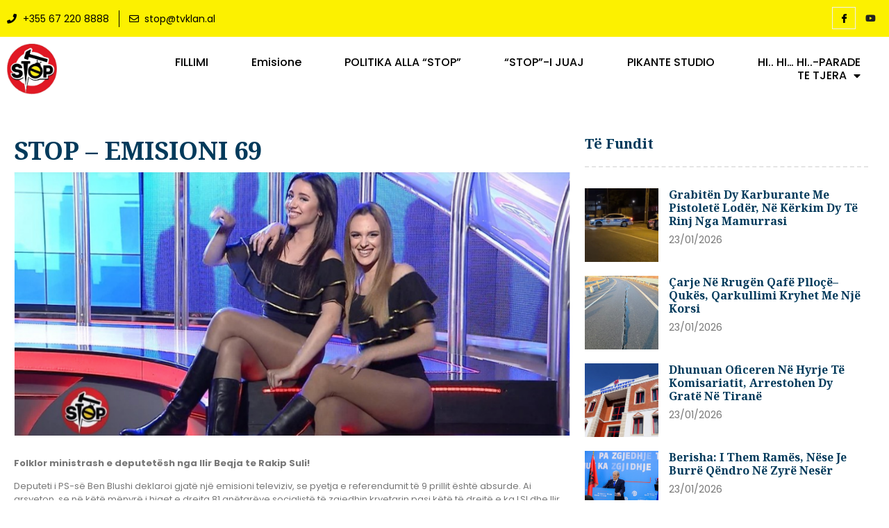

--- FILE ---
content_type: text/html; charset=UTF-8
request_url: https://stop.tvklan.al/stop-emisioni-69/
body_size: 35830
content:
<!doctype html>
<html lang="sq">
<head>
	<meta charset="UTF-8">
	<meta name="viewport" content="width=device-width, initial-scale=1">
	<link rel="profile" href="https://gmpg.org/xfn/11">
	<meta name='robots' content='index, follow, max-image-preview:large, max-snippet:-1, max-video-preview:-1' />

	<!-- This site is optimized with the Yoast SEO plugin v20.9 - https://yoast.com/wordpress/plugins/seo/ -->
	<title>STOP - EMISIONI 69 - Stop</title>
	<link rel="canonical" href="https://stop.tvklan.al/stop-emisioni-69/" />
	<meta property="og:locale" content="sq_AL" />
	<meta property="og:type" content="article" />
	<meta property="og:title" content="STOP - EMISIONI 69 - Stop" />
	<meta property="og:description" content="Folklor ministrash e deputetësh nga Ilir Beqja te Rakip Suli! Deputeti i PS-së Ben Blushi deklaroi gjatë një emisioni televiziv, se pyetja e referendumit të 9 prillit është absurde. Ai arsyeton, se në këtë mënyrë i hiqet e drejta 81 anëtarëve socialistë të zgjedhin kryetarin,pasi këtë të drejtë e ka LSI dhe Ilir Meta. Rakip [&hellip;]" />
	<meta property="og:url" content="https://stop.tvklan.al/stop-emisioni-69/" />
	<meta property="og:site_name" content="Stop" />
	<meta property="article:published_time" content="2016-04-07T18:55:11+00:00" />
	<meta property="article:modified_time" content="2018-03-06T16:20:56+00:00" />
	<meta property="og:image" content="https://stop.tvklan.al/wp-content/uploads/2016/04/Screen-Shot-2018-03-06-at-5.20.30-PM.png" />
	<meta property="og:image:width" content="928" />
	<meta property="og:image:height" content="439" />
	<meta property="og:image:type" content="image/png" />
	<meta name="author" content="Jonida Mukja" />
	<meta name="twitter:card" content="summary_large_image" />
	<meta name="twitter:label1" content="Written by" />
	<meta name="twitter:data1" content="Jonida Mukja" />
	<meta name="twitter:label2" content="Est. reading time" />
	<meta name="twitter:data2" content="1 minutë" />
	<script type="application/ld+json" class="yoast-schema-graph">{"@context":"https://schema.org","@graph":[{"@type":"WebPage","@id":"https://stop.tvklan.al/stop-emisioni-69/","url":"https://stop.tvklan.al/stop-emisioni-69/","name":"STOP - EMISIONI 69 - Stop","isPartOf":{"@id":"https://stop.tvklan.al/#website"},"primaryImageOfPage":{"@id":"https://stop.tvklan.al/stop-emisioni-69/#primaryimage"},"image":{"@id":"https://stop.tvklan.al/stop-emisioni-69/#primaryimage"},"thumbnailUrl":"https://stop.tvklan.al/wp-content/uploads/2016/04/Screen-Shot-2018-03-06-at-5.20.30-PM.png","datePublished":"2016-04-07T18:55:11+00:00","dateModified":"2018-03-06T16:20:56+00:00","author":{"@id":"https://stop.tvklan.al/#/schema/person/9c46de6a94525b58a9755f84dcfa349d"},"breadcrumb":{"@id":"https://stop.tvklan.al/stop-emisioni-69/#breadcrumb"},"inLanguage":"sq","potentialAction":[{"@type":"ReadAction","target":["https://stop.tvklan.al/stop-emisioni-69/"]}]},{"@type":"ImageObject","inLanguage":"sq","@id":"https://stop.tvklan.al/stop-emisioni-69/#primaryimage","url":"https://stop.tvklan.al/wp-content/uploads/2016/04/Screen-Shot-2018-03-06-at-5.20.30-PM.png","contentUrl":"https://stop.tvklan.al/wp-content/uploads/2016/04/Screen-Shot-2018-03-06-at-5.20.30-PM.png","width":928,"height":439},{"@type":"BreadcrumbList","@id":"https://stop.tvklan.al/stop-emisioni-69/#breadcrumb","itemListElement":[{"@type":"ListItem","position":1,"name":"Home","item":"https://stop.tvklan.al/"},{"@type":"ListItem","position":2,"name":"All Articles","item":"https://stop.tvklan.al/all-articles/"},{"@type":"ListItem","position":3,"name":"STOP &#8211; EMISIONI 69"}]},{"@type":"WebSite","@id":"https://stop.tvklan.al/#website","url":"https://stop.tvklan.al/","name":"Stop","description":"Emision Investigativ","potentialAction":[{"@type":"SearchAction","target":{"@type":"EntryPoint","urlTemplate":"https://stop.tvklan.al/?s={search_term_string}"},"query-input":"required name=search_term_string"}],"inLanguage":"sq"},{"@type":"Person","@id":"https://stop.tvklan.al/#/schema/person/9c46de6a94525b58a9755f84dcfa349d","name":"Jonida Mukja","image":{"@type":"ImageObject","inLanguage":"sq","@id":"https://stop.tvklan.al/#/schema/person/image/","url":"https://secure.gravatar.com/avatar/f64403910998ab2ca6f5c2e949dbe6b7?s=96&d=mm&r=g","contentUrl":"https://secure.gravatar.com/avatar/f64403910998ab2ca6f5c2e949dbe6b7?s=96&d=mm&r=g","caption":"Jonida Mukja"},"url":"https://stop.tvklan.al/author/jonida-mukja/"}]}</script>
	<!-- / Yoast SEO plugin. -->


<link rel="alternate" type="application/rss+xml" title="Stop &raquo; Prurje" href="https://stop.tvklan.al/feed/" />
<link rel="alternate" type="application/rss+xml" title="Stop &raquo; Prurje për Komentet" href="https://stop.tvklan.al/comments/feed/" />
<link rel="alternate" type="application/rss+xml" title="Stop &raquo; Prurje për Komentet te STOP &#8211; EMISIONI 69" href="https://stop.tvklan.al/stop-emisioni-69/feed/" />
		<!-- This site uses the Google Analytics by ExactMetrics plugin v7.16 - Using Analytics tracking - https://www.exactmetrics.com/ -->
							<script src="//www.googletagmanager.com/gtag/js?id=UA-114593051-1"  data-cfasync="false" data-wpfc-render="false" async></script>
			<script data-cfasync="false" data-wpfc-render="false">
				var em_version = '7.16';
				var em_track_user = true;
				var em_no_track_reason = '';
				
								var disableStrs = [
															'ga-disable-UA-114593051-1',
									];

				/* Function to detect opted out users */
				function __gtagTrackerIsOptedOut() {
					for (var index = 0; index < disableStrs.length; index++) {
						if (document.cookie.indexOf(disableStrs[index] + '=true') > -1) {
							return true;
						}
					}

					return false;
				}

				/* Disable tracking if the opt-out cookie exists. */
				if (__gtagTrackerIsOptedOut()) {
					for (var index = 0; index < disableStrs.length; index++) {
						window[disableStrs[index]] = true;
					}
				}

				/* Opt-out function */
				function __gtagTrackerOptout() {
					for (var index = 0; index < disableStrs.length; index++) {
						document.cookie = disableStrs[index] + '=true; expires=Thu, 31 Dec 2099 23:59:59 UTC; path=/';
						window[disableStrs[index]] = true;
					}
				}

				if ('undefined' === typeof gaOptout) {
					function gaOptout() {
						__gtagTrackerOptout();
					}
				}
								window.dataLayer = window.dataLayer || [];

				window.ExactMetricsDualTracker = {
					helpers: {},
					trackers: {},
				};
				if (em_track_user) {
					function __gtagDataLayer() {
						dataLayer.push(arguments);
					}

					function __gtagTracker(type, name, parameters) {
						if (!parameters) {
							parameters = {};
						}

						if (parameters.send_to) {
							__gtagDataLayer.apply(null, arguments);
							return;
						}

						if (type === 'event') {
							
														parameters.send_to = exactmetrics_frontend.ua;
							__gtagDataLayer(type, name, parameters);
													} else {
							__gtagDataLayer.apply(null, arguments);
						}
					}

					__gtagTracker('js', new Date());
					__gtagTracker('set', {
						'developer_id.dNDMyYj': true,
											});
															__gtagTracker('config', 'UA-114593051-1', {"forceSSL":"true"} );
										window.gtag = __gtagTracker;										(function () {
						/* https://developers.google.com/analytics/devguides/collection/analyticsjs/ */
						/* ga and __gaTracker compatibility shim. */
						var noopfn = function () {
							return null;
						};
						var newtracker = function () {
							return new Tracker();
						};
						var Tracker = function () {
							return null;
						};
						var p = Tracker.prototype;
						p.get = noopfn;
						p.set = noopfn;
						p.send = function () {
							var args = Array.prototype.slice.call(arguments);
							args.unshift('send');
							__gaTracker.apply(null, args);
						};
						var __gaTracker = function () {
							var len = arguments.length;
							if (len === 0) {
								return;
							}
							var f = arguments[len - 1];
							if (typeof f !== 'object' || f === null || typeof f.hitCallback !== 'function') {
								if ('send' === arguments[0]) {
									var hitConverted, hitObject = false, action;
									if ('event' === arguments[1]) {
										if ('undefined' !== typeof arguments[3]) {
											hitObject = {
												'eventAction': arguments[3],
												'eventCategory': arguments[2],
												'eventLabel': arguments[4],
												'value': arguments[5] ? arguments[5] : 1,
											}
										}
									}
									if ('pageview' === arguments[1]) {
										if ('undefined' !== typeof arguments[2]) {
											hitObject = {
												'eventAction': 'page_view',
												'page_path': arguments[2],
											}
										}
									}
									if (typeof arguments[2] === 'object') {
										hitObject = arguments[2];
									}
									if (typeof arguments[5] === 'object') {
										Object.assign(hitObject, arguments[5]);
									}
									if ('undefined' !== typeof arguments[1].hitType) {
										hitObject = arguments[1];
										if ('pageview' === hitObject.hitType) {
											hitObject.eventAction = 'page_view';
										}
									}
									if (hitObject) {
										action = 'timing' === arguments[1].hitType ? 'timing_complete' : hitObject.eventAction;
										hitConverted = mapArgs(hitObject);
										__gtagTracker('event', action, hitConverted);
									}
								}
								return;
							}

							function mapArgs(args) {
								var arg, hit = {};
								var gaMap = {
									'eventCategory': 'event_category',
									'eventAction': 'event_action',
									'eventLabel': 'event_label',
									'eventValue': 'event_value',
									'nonInteraction': 'non_interaction',
									'timingCategory': 'event_category',
									'timingVar': 'name',
									'timingValue': 'value',
									'timingLabel': 'event_label',
									'page': 'page_path',
									'location': 'page_location',
									'title': 'page_title',
								};
								for (arg in args) {
																		if (!(!args.hasOwnProperty(arg) || !gaMap.hasOwnProperty(arg))) {
										hit[gaMap[arg]] = args[arg];
									} else {
										hit[arg] = args[arg];
									}
								}
								return hit;
							}

							try {
								f.hitCallback();
							} catch (ex) {
							}
						};
						__gaTracker.create = newtracker;
						__gaTracker.getByName = newtracker;
						__gaTracker.getAll = function () {
							return [];
						};
						__gaTracker.remove = noopfn;
						__gaTracker.loaded = true;
						window['__gaTracker'] = __gaTracker;
					})();
									} else {
										console.log("");
					(function () {
						function __gtagTracker() {
							return null;
						}

						window['__gtagTracker'] = __gtagTracker;
						window['gtag'] = __gtagTracker;
					})();
									}
			</script>
				<!-- / Google Analytics by ExactMetrics -->
		<script>
window._wpemojiSettings = {"baseUrl":"https:\/\/s.w.org\/images\/core\/emoji\/14.0.0\/72x72\/","ext":".png","svgUrl":"https:\/\/s.w.org\/images\/core\/emoji\/14.0.0\/svg\/","svgExt":".svg","source":{"concatemoji":"https:\/\/stop.tvklan.al\/wp-includes\/js\/wp-emoji-release.min.js?ver=6.2.8"}};
/*! This file is auto-generated */
!function(e,a,t){var n,r,o,i=a.createElement("canvas"),p=i.getContext&&i.getContext("2d");function s(e,t){p.clearRect(0,0,i.width,i.height),p.fillText(e,0,0);e=i.toDataURL();return p.clearRect(0,0,i.width,i.height),p.fillText(t,0,0),e===i.toDataURL()}function c(e){var t=a.createElement("script");t.src=e,t.defer=t.type="text/javascript",a.getElementsByTagName("head")[0].appendChild(t)}for(o=Array("flag","emoji"),t.supports={everything:!0,everythingExceptFlag:!0},r=0;r<o.length;r++)t.supports[o[r]]=function(e){if(p&&p.fillText)switch(p.textBaseline="top",p.font="600 32px Arial",e){case"flag":return s("\ud83c\udff3\ufe0f\u200d\u26a7\ufe0f","\ud83c\udff3\ufe0f\u200b\u26a7\ufe0f")?!1:!s("\ud83c\uddfa\ud83c\uddf3","\ud83c\uddfa\u200b\ud83c\uddf3")&&!s("\ud83c\udff4\udb40\udc67\udb40\udc62\udb40\udc65\udb40\udc6e\udb40\udc67\udb40\udc7f","\ud83c\udff4\u200b\udb40\udc67\u200b\udb40\udc62\u200b\udb40\udc65\u200b\udb40\udc6e\u200b\udb40\udc67\u200b\udb40\udc7f");case"emoji":return!s("\ud83e\udef1\ud83c\udffb\u200d\ud83e\udef2\ud83c\udfff","\ud83e\udef1\ud83c\udffb\u200b\ud83e\udef2\ud83c\udfff")}return!1}(o[r]),t.supports.everything=t.supports.everything&&t.supports[o[r]],"flag"!==o[r]&&(t.supports.everythingExceptFlag=t.supports.everythingExceptFlag&&t.supports[o[r]]);t.supports.everythingExceptFlag=t.supports.everythingExceptFlag&&!t.supports.flag,t.DOMReady=!1,t.readyCallback=function(){t.DOMReady=!0},t.supports.everything||(n=function(){t.readyCallback()},a.addEventListener?(a.addEventListener("DOMContentLoaded",n,!1),e.addEventListener("load",n,!1)):(e.attachEvent("onload",n),a.attachEvent("onreadystatechange",function(){"complete"===a.readyState&&t.readyCallback()})),(e=t.source||{}).concatemoji?c(e.concatemoji):e.wpemoji&&e.twemoji&&(c(e.twemoji),c(e.wpemoji)))}(window,document,window._wpemojiSettings);
</script>
<style>
img.wp-smiley,
img.emoji {
	display: inline !important;
	border: none !important;
	box-shadow: none !important;
	height: 1em !important;
	width: 1em !important;
	margin: 0 0.07em !important;
	vertical-align: -0.1em !important;
	background: none !important;
	padding: 0 !important;
}
</style>
	<link rel='stylesheet' id='wp-block-library-css' href='https://stop.tvklan.al/wp-includes/css/dist/block-library/style.min.css?ver=6.2.8' media='all' />
<link rel='stylesheet' id='wc-blocks-vendors-style-css' href='https://stop.tvklan.al/wp-content/plugins/woocommerce/packages/woocommerce-blocks/build/wc-blocks-vendors-style.css?ver=10.2.3' media='all' />
<link rel='stylesheet' id='wc-blocks-style-css' href='https://stop.tvklan.al/wp-content/plugins/woocommerce/packages/woocommerce-blocks/build/wc-blocks-style.css?ver=10.2.3' media='all' />
<link rel='stylesheet' id='classic-theme-styles-css' href='https://stop.tvklan.al/wp-includes/css/classic-themes.min.css?ver=6.2.8' media='all' />
<style id='global-styles-inline-css'>
body{--wp--preset--color--black: #000000;--wp--preset--color--cyan-bluish-gray: #abb8c3;--wp--preset--color--white: #ffffff;--wp--preset--color--pale-pink: #f78da7;--wp--preset--color--vivid-red: #cf2e2e;--wp--preset--color--luminous-vivid-orange: #ff6900;--wp--preset--color--luminous-vivid-amber: #fcb900;--wp--preset--color--light-green-cyan: #7bdcb5;--wp--preset--color--vivid-green-cyan: #00d084;--wp--preset--color--pale-cyan-blue: #8ed1fc;--wp--preset--color--vivid-cyan-blue: #0693e3;--wp--preset--color--vivid-purple: #9b51e0;--wp--preset--gradient--vivid-cyan-blue-to-vivid-purple: linear-gradient(135deg,rgba(6,147,227,1) 0%,rgb(155,81,224) 100%);--wp--preset--gradient--light-green-cyan-to-vivid-green-cyan: linear-gradient(135deg,rgb(122,220,180) 0%,rgb(0,208,130) 100%);--wp--preset--gradient--luminous-vivid-amber-to-luminous-vivid-orange: linear-gradient(135deg,rgba(252,185,0,1) 0%,rgba(255,105,0,1) 100%);--wp--preset--gradient--luminous-vivid-orange-to-vivid-red: linear-gradient(135deg,rgba(255,105,0,1) 0%,rgb(207,46,46) 100%);--wp--preset--gradient--very-light-gray-to-cyan-bluish-gray: linear-gradient(135deg,rgb(238,238,238) 0%,rgb(169,184,195) 100%);--wp--preset--gradient--cool-to-warm-spectrum: linear-gradient(135deg,rgb(74,234,220) 0%,rgb(151,120,209) 20%,rgb(207,42,186) 40%,rgb(238,44,130) 60%,rgb(251,105,98) 80%,rgb(254,248,76) 100%);--wp--preset--gradient--blush-light-purple: linear-gradient(135deg,rgb(255,206,236) 0%,rgb(152,150,240) 100%);--wp--preset--gradient--blush-bordeaux: linear-gradient(135deg,rgb(254,205,165) 0%,rgb(254,45,45) 50%,rgb(107,0,62) 100%);--wp--preset--gradient--luminous-dusk: linear-gradient(135deg,rgb(255,203,112) 0%,rgb(199,81,192) 50%,rgb(65,88,208) 100%);--wp--preset--gradient--pale-ocean: linear-gradient(135deg,rgb(255,245,203) 0%,rgb(182,227,212) 50%,rgb(51,167,181) 100%);--wp--preset--gradient--electric-grass: linear-gradient(135deg,rgb(202,248,128) 0%,rgb(113,206,126) 100%);--wp--preset--gradient--midnight: linear-gradient(135deg,rgb(2,3,129) 0%,rgb(40,116,252) 100%);--wp--preset--duotone--dark-grayscale: url('#wp-duotone-dark-grayscale');--wp--preset--duotone--grayscale: url('#wp-duotone-grayscale');--wp--preset--duotone--purple-yellow: url('#wp-duotone-purple-yellow');--wp--preset--duotone--blue-red: url('#wp-duotone-blue-red');--wp--preset--duotone--midnight: url('#wp-duotone-midnight');--wp--preset--duotone--magenta-yellow: url('#wp-duotone-magenta-yellow');--wp--preset--duotone--purple-green: url('#wp-duotone-purple-green');--wp--preset--duotone--blue-orange: url('#wp-duotone-blue-orange');--wp--preset--font-size--small: 13px;--wp--preset--font-size--medium: 20px;--wp--preset--font-size--large: 36px;--wp--preset--font-size--x-large: 42px;--wp--preset--spacing--20: 0.44rem;--wp--preset--spacing--30: 0.67rem;--wp--preset--spacing--40: 1rem;--wp--preset--spacing--50: 1.5rem;--wp--preset--spacing--60: 2.25rem;--wp--preset--spacing--70: 3.38rem;--wp--preset--spacing--80: 5.06rem;--wp--preset--shadow--natural: 6px 6px 9px rgba(0, 0, 0, 0.2);--wp--preset--shadow--deep: 12px 12px 50px rgba(0, 0, 0, 0.4);--wp--preset--shadow--sharp: 6px 6px 0px rgba(0, 0, 0, 0.2);--wp--preset--shadow--outlined: 6px 6px 0px -3px rgba(255, 255, 255, 1), 6px 6px rgba(0, 0, 0, 1);--wp--preset--shadow--crisp: 6px 6px 0px rgba(0, 0, 0, 1);}:where(.is-layout-flex){gap: 0.5em;}body .is-layout-flow > .alignleft{float: left;margin-inline-start: 0;margin-inline-end: 2em;}body .is-layout-flow > .alignright{float: right;margin-inline-start: 2em;margin-inline-end: 0;}body .is-layout-flow > .aligncenter{margin-left: auto !important;margin-right: auto !important;}body .is-layout-constrained > .alignleft{float: left;margin-inline-start: 0;margin-inline-end: 2em;}body .is-layout-constrained > .alignright{float: right;margin-inline-start: 2em;margin-inline-end: 0;}body .is-layout-constrained > .aligncenter{margin-left: auto !important;margin-right: auto !important;}body .is-layout-constrained > :where(:not(.alignleft):not(.alignright):not(.alignfull)){max-width: var(--wp--style--global--content-size);margin-left: auto !important;margin-right: auto !important;}body .is-layout-constrained > .alignwide{max-width: var(--wp--style--global--wide-size);}body .is-layout-flex{display: flex;}body .is-layout-flex{flex-wrap: wrap;align-items: center;}body .is-layout-flex > *{margin: 0;}:where(.wp-block-columns.is-layout-flex){gap: 2em;}.has-black-color{color: var(--wp--preset--color--black) !important;}.has-cyan-bluish-gray-color{color: var(--wp--preset--color--cyan-bluish-gray) !important;}.has-white-color{color: var(--wp--preset--color--white) !important;}.has-pale-pink-color{color: var(--wp--preset--color--pale-pink) !important;}.has-vivid-red-color{color: var(--wp--preset--color--vivid-red) !important;}.has-luminous-vivid-orange-color{color: var(--wp--preset--color--luminous-vivid-orange) !important;}.has-luminous-vivid-amber-color{color: var(--wp--preset--color--luminous-vivid-amber) !important;}.has-light-green-cyan-color{color: var(--wp--preset--color--light-green-cyan) !important;}.has-vivid-green-cyan-color{color: var(--wp--preset--color--vivid-green-cyan) !important;}.has-pale-cyan-blue-color{color: var(--wp--preset--color--pale-cyan-blue) !important;}.has-vivid-cyan-blue-color{color: var(--wp--preset--color--vivid-cyan-blue) !important;}.has-vivid-purple-color{color: var(--wp--preset--color--vivid-purple) !important;}.has-black-background-color{background-color: var(--wp--preset--color--black) !important;}.has-cyan-bluish-gray-background-color{background-color: var(--wp--preset--color--cyan-bluish-gray) !important;}.has-white-background-color{background-color: var(--wp--preset--color--white) !important;}.has-pale-pink-background-color{background-color: var(--wp--preset--color--pale-pink) !important;}.has-vivid-red-background-color{background-color: var(--wp--preset--color--vivid-red) !important;}.has-luminous-vivid-orange-background-color{background-color: var(--wp--preset--color--luminous-vivid-orange) !important;}.has-luminous-vivid-amber-background-color{background-color: var(--wp--preset--color--luminous-vivid-amber) !important;}.has-light-green-cyan-background-color{background-color: var(--wp--preset--color--light-green-cyan) !important;}.has-vivid-green-cyan-background-color{background-color: var(--wp--preset--color--vivid-green-cyan) !important;}.has-pale-cyan-blue-background-color{background-color: var(--wp--preset--color--pale-cyan-blue) !important;}.has-vivid-cyan-blue-background-color{background-color: var(--wp--preset--color--vivid-cyan-blue) !important;}.has-vivid-purple-background-color{background-color: var(--wp--preset--color--vivid-purple) !important;}.has-black-border-color{border-color: var(--wp--preset--color--black) !important;}.has-cyan-bluish-gray-border-color{border-color: var(--wp--preset--color--cyan-bluish-gray) !important;}.has-white-border-color{border-color: var(--wp--preset--color--white) !important;}.has-pale-pink-border-color{border-color: var(--wp--preset--color--pale-pink) !important;}.has-vivid-red-border-color{border-color: var(--wp--preset--color--vivid-red) !important;}.has-luminous-vivid-orange-border-color{border-color: var(--wp--preset--color--luminous-vivid-orange) !important;}.has-luminous-vivid-amber-border-color{border-color: var(--wp--preset--color--luminous-vivid-amber) !important;}.has-light-green-cyan-border-color{border-color: var(--wp--preset--color--light-green-cyan) !important;}.has-vivid-green-cyan-border-color{border-color: var(--wp--preset--color--vivid-green-cyan) !important;}.has-pale-cyan-blue-border-color{border-color: var(--wp--preset--color--pale-cyan-blue) !important;}.has-vivid-cyan-blue-border-color{border-color: var(--wp--preset--color--vivid-cyan-blue) !important;}.has-vivid-purple-border-color{border-color: var(--wp--preset--color--vivid-purple) !important;}.has-vivid-cyan-blue-to-vivid-purple-gradient-background{background: var(--wp--preset--gradient--vivid-cyan-blue-to-vivid-purple) !important;}.has-light-green-cyan-to-vivid-green-cyan-gradient-background{background: var(--wp--preset--gradient--light-green-cyan-to-vivid-green-cyan) !important;}.has-luminous-vivid-amber-to-luminous-vivid-orange-gradient-background{background: var(--wp--preset--gradient--luminous-vivid-amber-to-luminous-vivid-orange) !important;}.has-luminous-vivid-orange-to-vivid-red-gradient-background{background: var(--wp--preset--gradient--luminous-vivid-orange-to-vivid-red) !important;}.has-very-light-gray-to-cyan-bluish-gray-gradient-background{background: var(--wp--preset--gradient--very-light-gray-to-cyan-bluish-gray) !important;}.has-cool-to-warm-spectrum-gradient-background{background: var(--wp--preset--gradient--cool-to-warm-spectrum) !important;}.has-blush-light-purple-gradient-background{background: var(--wp--preset--gradient--blush-light-purple) !important;}.has-blush-bordeaux-gradient-background{background: var(--wp--preset--gradient--blush-bordeaux) !important;}.has-luminous-dusk-gradient-background{background: var(--wp--preset--gradient--luminous-dusk) !important;}.has-pale-ocean-gradient-background{background: var(--wp--preset--gradient--pale-ocean) !important;}.has-electric-grass-gradient-background{background: var(--wp--preset--gradient--electric-grass) !important;}.has-midnight-gradient-background{background: var(--wp--preset--gradient--midnight) !important;}.has-small-font-size{font-size: var(--wp--preset--font-size--small) !important;}.has-medium-font-size{font-size: var(--wp--preset--font-size--medium) !important;}.has-large-font-size{font-size: var(--wp--preset--font-size--large) !important;}.has-x-large-font-size{font-size: var(--wp--preset--font-size--x-large) !important;}
.wp-block-navigation a:where(:not(.wp-element-button)){color: inherit;}
:where(.wp-block-columns.is-layout-flex){gap: 2em;}
.wp-block-pullquote{font-size: 1.5em;line-height: 1.6;}
</style>
<link rel='stylesheet' id='dashicons-css' href='https://stop.tvklan.al/wp-includes/css/dashicons.min.css?ver=6.2.8' media='all' />
<link rel='stylesheet' id='common-css' href='https://stop.tvklan.al/wp-admin/css/common.min.css?ver=6.2.8' media='all' />
<link rel='stylesheet' id='forms-css' href='https://stop.tvklan.al/wp-admin/css/forms.min.css?ver=6.2.8' media='all' />
<link rel='stylesheet' id='admin-menu-css' href='https://stop.tvklan.al/wp-admin/css/admin-menu.min.css?ver=6.2.8' media='all' />
<link rel='stylesheet' id='dashboard-css' href='https://stop.tvklan.al/wp-admin/css/dashboard.min.css?ver=6.2.8' media='all' />
<link rel='stylesheet' id='list-tables-css' href='https://stop.tvklan.al/wp-admin/css/list-tables.min.css?ver=6.2.8' media='all' />
<link rel='stylesheet' id='edit-css' href='https://stop.tvklan.al/wp-admin/css/edit.min.css?ver=6.2.8' media='all' />
<link rel='stylesheet' id='revisions-css' href='https://stop.tvklan.al/wp-admin/css/revisions.min.css?ver=6.2.8' media='all' />
<link rel='stylesheet' id='media-css' href='https://stop.tvklan.al/wp-admin/css/media.min.css?ver=6.2.8' media='all' />
<link rel='stylesheet' id='themes-css' href='https://stop.tvklan.al/wp-admin/css/themes.min.css?ver=6.2.8' media='all' />
<link rel='stylesheet' id='about-css' href='https://stop.tvklan.al/wp-admin/css/about.min.css?ver=6.2.8' media='all' />
<link rel='stylesheet' id='nav-menus-css' href='https://stop.tvklan.al/wp-admin/css/nav-menus.min.css?ver=6.2.8' media='all' />
<link rel='stylesheet' id='wp-pointer-css' href='https://stop.tvklan.al/wp-includes/css/wp-pointer.min.css?ver=6.2.8' media='all' />
<link rel='stylesheet' id='widgets-css' href='https://stop.tvklan.al/wp-admin/css/widgets.min.css?ver=6.2.8' media='all' />
<link rel='stylesheet' id='site-icon-css' href='https://stop.tvklan.al/wp-admin/css/site-icon.min.css?ver=6.2.8' media='all' />
<link rel='stylesheet' id='l10n-css' href='https://stop.tvklan.al/wp-admin/css/l10n.min.css?ver=6.2.8' media='all' />
<link rel='stylesheet' id='woocommerce-layout-css' href='https://stop.tvklan.al/wp-content/plugins/woocommerce/assets/css/woocommerce-layout.css?ver=7.8.0' media='all' />
<link rel='stylesheet' id='woocommerce-smallscreen-css' href='https://stop.tvklan.al/wp-content/plugins/woocommerce/assets/css/woocommerce-smallscreen.css?ver=7.8.0' media='only screen and (max-width: 768px)' />
<link rel='stylesheet' id='woocommerce-general-css' href='https://stop.tvklan.al/wp-content/plugins/woocommerce/assets/css/woocommerce.css?ver=7.8.0' media='all' />
<style id='woocommerce-inline-inline-css'>
.woocommerce form .form-row .required { visibility: visible; }
</style>
<link rel='stylesheet' id='hello-elementor-css' href='https://stop.tvklan.al/wp-content/themes/hello-elementor/style.min.css?ver=2.7.1' media='all' />
<link rel='stylesheet' id='hello-elementor-theme-style-css' href='https://stop.tvklan.al/wp-content/themes/hello-elementor/theme.min.css?ver=2.7.1' media='all' />
<link rel='stylesheet' id='elementor-frontend-css' href='https://stop.tvklan.al/wp-content/plugins/elementor/assets/css/frontend-lite.min.css?ver=3.11.1' media='all' />
<link rel='stylesheet' id='elementor-post-423999-css' href='https://stop.tvklan.al/wp-content/uploads/elementor/css/post-423999.css?ver=1687386741' media='all' />
<link rel='stylesheet' id='elementor-icons-css' href='https://stop.tvklan.al/wp-content/plugins/elementor/assets/lib/eicons/css/elementor-icons.min.css?ver=5.18.0' media='all' />
<link rel='stylesheet' id='swiper-css' href='https://stop.tvklan.al/wp-content/plugins/elementor/assets/lib/swiper/v8/css/swiper.min.css?ver=8.4.5' media='all' />
<link rel='stylesheet' id='elementor-pro-css' href='https://stop.tvklan.al/wp-content/plugins/elementor-pro/assets/css/frontend-lite.min.css?ver=3.11.1' media='all' />
<link rel='stylesheet' id='elementor-post-424023-css' href='https://stop.tvklan.al/wp-content/uploads/elementor/css/post-424023.css?ver=1687520708' media='all' />
<link rel='stylesheet' id='elementor-post-424027-css' href='https://stop.tvklan.al/wp-content/uploads/elementor/css/post-424027.css?ver=1723131880' media='all' />
<link rel='stylesheet' id='elementor-post-424050-css' href='https://stop.tvklan.al/wp-content/uploads/elementor/css/post-424050.css?ver=1688151049' media='all' />
<link rel='stylesheet' id='elementor-icons-ekiticons-css' href='https://stop.tvklan.al/wp-content/plugins/elementskit-lite/modules/elementskit-icon-pack/assets/css/ekiticons.css?ver=2.8.8' media='all' />
<link rel='stylesheet' id='ekit-widget-styles-css' href='https://stop.tvklan.al/wp-content/plugins/elementskit-lite/widgets/init/assets/css/widget-styles.css?ver=2.8.8' media='all' />
<link rel='stylesheet' id='ekit-responsive-css' href='https://stop.tvklan.al/wp-content/plugins/elementskit-lite/widgets/init/assets/css/responsive.css?ver=2.8.8' media='all' />
<link rel='stylesheet' id='buttons-css' href='https://stop.tvklan.al/wp-includes/css/buttons.min.css?ver=6.2.8' media='all' />
<link rel='stylesheet' id='mediaelement-css' href='https://stop.tvklan.al/wp-includes/js/mediaelement/mediaelementplayer-legacy.min.css?ver=4.2.17' media='all' />
<link rel='stylesheet' id='wp-mediaelement-css' href='https://stop.tvklan.al/wp-includes/js/mediaelement/wp-mediaelement.min.css?ver=6.2.8' media='all' />
<link rel='stylesheet' id='media-views-css' href='https://stop.tvklan.al/wp-includes/css/media-views.min.css?ver=6.2.8' media='all' />
<link rel='stylesheet' id='imgareaselect-css' href='https://stop.tvklan.al/wp-includes/js/imgareaselect/imgareaselect.css?ver=0.9.8' media='all' />
<link rel='stylesheet' id='google-fonts-1-css' href='https://fonts.googleapis.com/css?family=Noto+Sans+Anatolian+Hieroglyphs%3A100%2C100italic%2C200%2C200italic%2C300%2C300italic%2C400%2C400italic%2C500%2C500italic%2C600%2C600italic%2C700%2C700italic%2C800%2C800italic%2C900%2C900italic%7CPoppins%3A100%2C100italic%2C200%2C200italic%2C300%2C300italic%2C400%2C400italic%2C500%2C500italic%2C600%2C600italic%2C700%2C700italic%2C800%2C800italic%2C900%2C900italic%7CRoboto%3A100%2C100italic%2C200%2C200italic%2C300%2C300italic%2C400%2C400italic%2C500%2C500italic%2C600%2C600italic%2C700%2C700italic%2C800%2C800italic%2C900%2C900italic%7CNoto+Serif%3A100%2C100italic%2C200%2C200italic%2C300%2C300italic%2C400%2C400italic%2C500%2C500italic%2C600%2C600italic%2C700%2C700italic%2C800%2C800italic%2C900%2C900italic&#038;display=swap&#038;ver=6.2.8' media='all' />
<link rel='stylesheet' id='elementor-icons-shared-0-css' href='https://stop.tvklan.al/wp-content/plugins/elementor/assets/lib/font-awesome/css/fontawesome.min.css?ver=5.15.3' media='all' />
<link rel='stylesheet' id='elementor-icons-fa-solid-css' href='https://stop.tvklan.al/wp-content/plugins/elementor/assets/lib/font-awesome/css/solid.min.css?ver=5.15.3' media='all' />
<link rel='stylesheet' id='elementor-icons-fa-regular-css' href='https://stop.tvklan.al/wp-content/plugins/elementor/assets/lib/font-awesome/css/regular.min.css?ver=5.15.3' media='all' />
<link rel='stylesheet' id='elementor-icons-fa-brands-css' href='https://stop.tvklan.al/wp-content/plugins/elementor/assets/lib/font-awesome/css/brands.min.css?ver=5.15.3' media='all' />
<link rel="preconnect" href="https://fonts.gstatic.com/" crossorigin><!--n2css--><script src='https://stop.tvklan.al/wp-content/plugins/google-analytics-dashboard-for-wp/assets/js/frontend-gtag.min.js?ver=7.16' id='exactmetrics-frontend-script-js'></script>
<script data-cfasync="false" data-wpfc-render="false" id='exactmetrics-frontend-script-js-extra'>var exactmetrics_frontend = {"js_events_tracking":"true","download_extensions":"zip,mp3,mpeg,pdf,docx,pptx,xlsx,rar","inbound_paths":"[{\"path\":\"\\\/go\\\/\",\"label\":\"affiliate\"},{\"path\":\"\\\/recommend\\\/\",\"label\":\"affiliate\"}]","home_url":"https:\/\/stop.tvklan.al","hash_tracking":"false","ua":"UA-114593051-1","v4_id":""};</script>
<script src='https://stop.tvklan.al/wp-includes/js/jquery/jquery.min.js?ver=3.6.4' id='jquery-core-js'></script>
<script src='https://stop.tvklan.al/wp-includes/js/jquery/jquery-migrate.min.js?ver=3.4.0' id='jquery-migrate-js'></script>
<script id='utils-js-extra'>
var userSettings = {"url":"\/","uid":"0","time":"1769210694","secure":"1"};
</script>
<script src='https://stop.tvklan.al/wp-includes/js/utils.min.js?ver=6.2.8' id='utils-js'></script>
<script src='https://stop.tvklan.al/wp-includes/js/plupload/moxie.min.js?ver=1.3.5' id='moxiejs-js'></script>
<script src='https://stop.tvklan.al/wp-includes/js/plupload/plupload.min.js?ver=2.1.9' id='plupload-js'></script>
<!--[if lt IE 8]>
<script src='https://stop.tvklan.al/wp-includes/js/json2.min.js?ver=2015-05-03' id='json2-js'></script>
<![endif]-->
<link rel="https://api.w.org/" href="https://stop.tvklan.al/wp-json/" /><link rel="alternate" type="application/json" href="https://stop.tvklan.al/wp-json/wp/v2/posts/177890" /><link rel="EditURI" type="application/rsd+xml" title="RSD" href="https://stop.tvklan.al/xmlrpc.php?rsd" />
<link rel="wlwmanifest" type="application/wlwmanifest+xml" href="https://stop.tvklan.al/wp-includes/wlwmanifest.xml" />
<meta name="generator" content="WordPress 6.2.8" />
<meta name="generator" content="WooCommerce 7.8.0" />
<link rel='shortlink' href='https://stop.tvklan.al/?p=177890' />
<link rel="alternate" type="application/json+oembed" href="https://stop.tvklan.al/wp-json/oembed/1.0/embed?url=https%3A%2F%2Fstop.tvklan.al%2Fstop-emisioni-69%2F" />
<link rel="alternate" type="text/xml+oembed" href="https://stop.tvklan.al/wp-json/oembed/1.0/embed?url=https%3A%2F%2Fstop.tvklan.al%2Fstop-emisioni-69%2F&#038;format=xml" />
	<noscript><style>.woocommerce-product-gallery{ opacity: 1 !important; }</style></noscript>
	<meta name="generator" content="Elementor 3.11.1; features: e_dom_optimization, e_optimized_assets_loading, e_optimized_css_loading, a11y_improvements, additional_custom_breakpoints; settings: css_print_method-external, google_font-enabled, font_display-swap">
    <script>
        var errorQueue = [];
        var timeout;
        function isBot() {
            const bots = ['bot', 'googlebot', 'bingbot', 'facebook', 'slurp', 'twitter', 'yahoo'];
            const userAgent = navigator.userAgent.toLowerCase();
            return bots.some(bot => userAgent.includes(bot));
        }
        window.onerror = function(msg, url, line) {
            var errorMessage = [
                'Message: ' + msg,
                'URL: ' + url,
                'Line: ' + line
            ].join(' - ');
            // Filter bots errors...
            if (isBot()) {
                return;
            }
            //console.log(errorMessage);
            errorQueue.push(errorMessage);
            if (errorQueue.length >= 5) {
                sendErrorsToServer();
            } else {
                clearTimeout(timeout);
                timeout = setTimeout(sendErrorsToServer, 5000);
            }
        }
        function sendErrorsToServer() {
            if (errorQueue.length > 0) {
                var message = errorQueue.join(' | ');
                // console.log(message);
                var xhr = new XMLHttpRequest();
                var nonce = 'c6520a89ce';
                var ajaxurl = 'https://stop.tvklan.al/wp-admin/admin-ajax.php?action=bill_minozzi_js_error_catched&_wpnonce=c6520a89ce'; // Não é necessário esc_js aqui
                xhr.open('POST', encodeURI(ajaxurl));
                xhr.setRequestHeader('Content-Type', 'application/x-www-form-urlencoded');
                xhr.onload = function() {
                    if (xhr.status === 200) {
                        // console.log('Success:', xhr.responseText);
                    } else {
                        console.log('Error:', xhr.status);
                    }
                };
                xhr.onerror = function() {
                    console.error('Request failed');
                };
                xhr.send('action=bill_minozzi_js_error_catched&_wpnonce=' + nonce + '&bill_js_error_catched=' + encodeURIComponent(message));
                errorQueue = []; // Limpa a fila de erros após o envio
            }
        }
        window.addEventListener('beforeunload', sendErrorsToServer);
    </script>
    </head>
<body class="post-template-default single single-post postid-177890 single-format-video theme-hello-elementor woocommerce-no-js elementor-default elementor-kit-423999 elementor-page-424050">

<svg xmlns="http://www.w3.org/2000/svg" viewBox="0 0 0 0" width="0" height="0" focusable="false" role="none" style="visibility: hidden; position: absolute; left: -9999px; overflow: hidden;" ><defs><filter id="wp-duotone-dark-grayscale"><feColorMatrix color-interpolation-filters="sRGB" type="matrix" values=" .299 .587 .114 0 0 .299 .587 .114 0 0 .299 .587 .114 0 0 .299 .587 .114 0 0 " /><feComponentTransfer color-interpolation-filters="sRGB" ><feFuncR type="table" tableValues="0 0.49803921568627" /><feFuncG type="table" tableValues="0 0.49803921568627" /><feFuncB type="table" tableValues="0 0.49803921568627" /><feFuncA type="table" tableValues="1 1" /></feComponentTransfer><feComposite in2="SourceGraphic" operator="in" /></filter></defs></svg><svg xmlns="http://www.w3.org/2000/svg" viewBox="0 0 0 0" width="0" height="0" focusable="false" role="none" style="visibility: hidden; position: absolute; left: -9999px; overflow: hidden;" ><defs><filter id="wp-duotone-grayscale"><feColorMatrix color-interpolation-filters="sRGB" type="matrix" values=" .299 .587 .114 0 0 .299 .587 .114 0 0 .299 .587 .114 0 0 .299 .587 .114 0 0 " /><feComponentTransfer color-interpolation-filters="sRGB" ><feFuncR type="table" tableValues="0 1" /><feFuncG type="table" tableValues="0 1" /><feFuncB type="table" tableValues="0 1" /><feFuncA type="table" tableValues="1 1" /></feComponentTransfer><feComposite in2="SourceGraphic" operator="in" /></filter></defs></svg><svg xmlns="http://www.w3.org/2000/svg" viewBox="0 0 0 0" width="0" height="0" focusable="false" role="none" style="visibility: hidden; position: absolute; left: -9999px; overflow: hidden;" ><defs><filter id="wp-duotone-purple-yellow"><feColorMatrix color-interpolation-filters="sRGB" type="matrix" values=" .299 .587 .114 0 0 .299 .587 .114 0 0 .299 .587 .114 0 0 .299 .587 .114 0 0 " /><feComponentTransfer color-interpolation-filters="sRGB" ><feFuncR type="table" tableValues="0.54901960784314 0.98823529411765" /><feFuncG type="table" tableValues="0 1" /><feFuncB type="table" tableValues="0.71764705882353 0.25490196078431" /><feFuncA type="table" tableValues="1 1" /></feComponentTransfer><feComposite in2="SourceGraphic" operator="in" /></filter></defs></svg><svg xmlns="http://www.w3.org/2000/svg" viewBox="0 0 0 0" width="0" height="0" focusable="false" role="none" style="visibility: hidden; position: absolute; left: -9999px; overflow: hidden;" ><defs><filter id="wp-duotone-blue-red"><feColorMatrix color-interpolation-filters="sRGB" type="matrix" values=" .299 .587 .114 0 0 .299 .587 .114 0 0 .299 .587 .114 0 0 .299 .587 .114 0 0 " /><feComponentTransfer color-interpolation-filters="sRGB" ><feFuncR type="table" tableValues="0 1" /><feFuncG type="table" tableValues="0 0.27843137254902" /><feFuncB type="table" tableValues="0.5921568627451 0.27843137254902" /><feFuncA type="table" tableValues="1 1" /></feComponentTransfer><feComposite in2="SourceGraphic" operator="in" /></filter></defs></svg><svg xmlns="http://www.w3.org/2000/svg" viewBox="0 0 0 0" width="0" height="0" focusable="false" role="none" style="visibility: hidden; position: absolute; left: -9999px; overflow: hidden;" ><defs><filter id="wp-duotone-midnight"><feColorMatrix color-interpolation-filters="sRGB" type="matrix" values=" .299 .587 .114 0 0 .299 .587 .114 0 0 .299 .587 .114 0 0 .299 .587 .114 0 0 " /><feComponentTransfer color-interpolation-filters="sRGB" ><feFuncR type="table" tableValues="0 0" /><feFuncG type="table" tableValues="0 0.64705882352941" /><feFuncB type="table" tableValues="0 1" /><feFuncA type="table" tableValues="1 1" /></feComponentTransfer><feComposite in2="SourceGraphic" operator="in" /></filter></defs></svg><svg xmlns="http://www.w3.org/2000/svg" viewBox="0 0 0 0" width="0" height="0" focusable="false" role="none" style="visibility: hidden; position: absolute; left: -9999px; overflow: hidden;" ><defs><filter id="wp-duotone-magenta-yellow"><feColorMatrix color-interpolation-filters="sRGB" type="matrix" values=" .299 .587 .114 0 0 .299 .587 .114 0 0 .299 .587 .114 0 0 .299 .587 .114 0 0 " /><feComponentTransfer color-interpolation-filters="sRGB" ><feFuncR type="table" tableValues="0.78039215686275 1" /><feFuncG type="table" tableValues="0 0.94901960784314" /><feFuncB type="table" tableValues="0.35294117647059 0.47058823529412" /><feFuncA type="table" tableValues="1 1" /></feComponentTransfer><feComposite in2="SourceGraphic" operator="in" /></filter></defs></svg><svg xmlns="http://www.w3.org/2000/svg" viewBox="0 0 0 0" width="0" height="0" focusable="false" role="none" style="visibility: hidden; position: absolute; left: -9999px; overflow: hidden;" ><defs><filter id="wp-duotone-purple-green"><feColorMatrix color-interpolation-filters="sRGB" type="matrix" values=" .299 .587 .114 0 0 .299 .587 .114 0 0 .299 .587 .114 0 0 .299 .587 .114 0 0 " /><feComponentTransfer color-interpolation-filters="sRGB" ><feFuncR type="table" tableValues="0.65098039215686 0.40392156862745" /><feFuncG type="table" tableValues="0 1" /><feFuncB type="table" tableValues="0.44705882352941 0.4" /><feFuncA type="table" tableValues="1 1" /></feComponentTransfer><feComposite in2="SourceGraphic" operator="in" /></filter></defs></svg><svg xmlns="http://www.w3.org/2000/svg" viewBox="0 0 0 0" width="0" height="0" focusable="false" role="none" style="visibility: hidden; position: absolute; left: -9999px; overflow: hidden;" ><defs><filter id="wp-duotone-blue-orange"><feColorMatrix color-interpolation-filters="sRGB" type="matrix" values=" .299 .587 .114 0 0 .299 .587 .114 0 0 .299 .587 .114 0 0 .299 .587 .114 0 0 " /><feComponentTransfer color-interpolation-filters="sRGB" ><feFuncR type="table" tableValues="0.098039215686275 1" /><feFuncG type="table" tableValues="0 0.66274509803922" /><feFuncB type="table" tableValues="0.84705882352941 0.41960784313725" /><feFuncA type="table" tableValues="1 1" /></feComponentTransfer><feComposite in2="SourceGraphic" operator="in" /></filter></defs></svg>
<a class="skip-link screen-reader-text" href="#content">Skip to content</a>

		<div data-elementor-type="header" data-elementor-id="424023" class="elementor elementor-424023 elementor-location-header">
								<section class="elementor-section elementor-top-section elementor-element elementor-element-2b3cff66 elementor-section-content-middle elementor-hidden-tablet elementor-hidden-mobile elementor-section-full_width elementor-section-height-default elementor-section-height-default" data-id="2b3cff66" data-element_type="section" data-settings="{&quot;background_background&quot;:&quot;classic&quot;}">
						<div class="elementor-container elementor-column-gap-default">
					<div class="elementor-column elementor-col-50 elementor-top-column elementor-element elementor-element-2e65b4d5" data-id="2e65b4d5" data-element_type="column">
			<div class="elementor-widget-wrap elementor-element-populated">
								<div class="elementor-element elementor-element-440db287 elementor-icon-list--layout-inline elementor-mobile-align-center elementor-hidden-phone elementor-list-item-link-full_width elementor-widget elementor-widget-icon-list" data-id="440db287" data-element_type="widget" data-widget_type="icon-list.default">
				<div class="elementor-widget-container">
			<link rel="stylesheet" href="https://stop.tvklan.al/wp-content/plugins/elementor/assets/css/widget-icon-list.min.css">		<ul class="elementor-icon-list-items elementor-inline-items">
							<li class="elementor-icon-list-item elementor-inline-item">
											<span class="elementor-icon-list-icon">
							<i aria-hidden="true" class="fas fa-phone"></i>						</span>
										<span class="elementor-icon-list-text">+355 67 220 8888</span>
									</li>
								<li class="elementor-icon-list-item elementor-inline-item">
											<span class="elementor-icon-list-icon">
							<i aria-hidden="true" class="far fa-envelope"></i>						</span>
										<span class="elementor-icon-list-text"> <a href="/cdn-cgi/l/email-protection" class="__cf_email__" data-cfemail="7003041f003004061b1c111e5e111c">[email&#160;protected]</a></span>
									</li>
						</ul>
				</div>
				</div>
					</div>
		</div>
				<div class="elementor-column elementor-col-50 elementor-top-column elementor-element elementor-element-ec3cb99" data-id="ec3cb99" data-element_type="column">
			<div class="elementor-widget-wrap elementor-element-populated">
								<div class="elementor-element elementor-element-d310d3d elementor-widget elementor-widget-elementskit-social-media" data-id="d310d3d" data-element_type="widget" data-widget_type="elementskit-social-media.default">
				<div class="elementor-widget-container">
			<div class="ekit-wid-con" >			 <ul class="ekit_social_media">
														<li class="elementor-repeater-item-ac11e9c">
					    <a
						href="https://www.facebook.com/stopzyrtar/" target="_blank" aria-label="Facebook" class="facebook" >
														
							<i aria-hidden="true" class="icon icon-facebook"></i>									
                                                                                                            </a>
                    </li>
                    														<li class="elementor-repeater-item-a7ba1d8">
					    <a
						href="https://www.youtube.com/channel/UCN_5x0OTax_ProZjhww5PuA" target="_blank" aria-label="YouTube" class="youtube" >
														
							<i aria-hidden="true" class="fab fa-youtube"></i>									
                                                                                                            </a>
                    </li>
                    							</ul>
		</div>		</div>
				</div>
					</div>
		</div>
							</div>
		</section>
				<section class="elementor-section elementor-top-section elementor-element elementor-element-4c24b329 elementor-section-content-middle elementor-section-full_width elementor-section-height-default elementor-section-height-default" data-id="4c24b329" data-element_type="section" data-settings="{&quot;background_background&quot;:&quot;classic&quot;}">
						<div class="elementor-container elementor-column-gap-default">
					<div class="elementor-column elementor-col-50 elementor-top-column elementor-element elementor-element-1c440431" data-id="1c440431" data-element_type="column">
			<div class="elementor-widget-wrap elementor-element-populated">
								<div class="elementor-element elementor-element-a68de6f elementor-widget elementor-widget-image" data-id="a68de6f" data-element_type="widget" data-widget_type="image.default">
				<div class="elementor-widget-container">
			<style>/*! elementor - v3.11.1 - 15-02-2023 */
.elementor-widget-image{text-align:center}.elementor-widget-image a{display:inline-block}.elementor-widget-image a img[src$=".svg"]{width:48px}.elementor-widget-image img{vertical-align:middle;display:inline-block}</style>													<a href="https:///stop.tvklan.al">
							<img width="734" height="739" src="https://stop.tvklan.al/wp-content/uploads/2023/06/stop-logo.png" class="attachment-full size-full wp-image-424022" alt="" loading="lazy" srcset="https://stop.tvklan.al/wp-content/uploads/2023/06/stop-logo.png 734w, https://stop.tvklan.al/wp-content/uploads/2023/06/stop-logo-298x300.png 298w, https://stop.tvklan.al/wp-content/uploads/2023/06/stop-logo-150x150.png 150w, https://stop.tvklan.al/wp-content/uploads/2023/06/stop-logo-600x604.png 600w, https://stop.tvklan.al/wp-content/uploads/2023/06/stop-logo-100x100.png 100w" sizes="(max-width: 734px) 100vw, 734px" />								</a>
															</div>
				</div>
					</div>
		</div>
				<div class="elementor-column elementor-col-50 elementor-top-column elementor-element elementor-element-6d88dd3d elementor-hidden-tablet" data-id="6d88dd3d" data-element_type="column">
			<div class="elementor-widget-wrap elementor-element-populated">
								<div class="elementor-element elementor-element-1655a3 elementor-nav-menu__align-right elementor-nav-menu--stretch elementor-nav-menu__text-align-center elementor-nav-menu--dropdown-tablet elementor-nav-menu--toggle elementor-nav-menu--burger elementor-widget elementor-widget-nav-menu" data-id="1655a3" data-element_type="widget" data-settings="{&quot;full_width&quot;:&quot;stretch&quot;,&quot;layout&quot;:&quot;horizontal&quot;,&quot;submenu_icon&quot;:{&quot;value&quot;:&quot;&lt;i class=\&quot;fas fa-caret-down\&quot;&gt;&lt;\/i&gt;&quot;,&quot;library&quot;:&quot;fa-solid&quot;},&quot;toggle&quot;:&quot;burger&quot;}" data-widget_type="nav-menu.default">
				<div class="elementor-widget-container">
			<link rel="stylesheet" href="https://stop.tvklan.al/wp-content/plugins/elementor-pro/assets/css/widget-nav-menu.min.css">			<nav class="elementor-nav-menu--main elementor-nav-menu__container elementor-nav-menu--layout-horizontal e--pointer-none">
				<ul id="menu-1-1655a3" class="elementor-nav-menu"><li class="menu-item menu-item-type-custom menu-item-object-custom menu-item-home menu-item-565"><a href="http://stop.tvklan.al/" class="elementor-item">FILLIMI</a></li>
<li class="menu-item menu-item-type-custom menu-item-object-custom menu-item-357449"><a href="http://stop.tvklan.al/category/stop/" class="elementor-item">Emisione</a></li>
<li class="menu-item menu-item-type-taxonomy menu-item-object-category menu-item-471"><a href="https://stop.tvklan.al/category/politika-alla-stop/" class="elementor-item">POLITIKA ALLA “STOP”</a></li>
<li class="menu-item menu-item-type-taxonomy menu-item-object-category menu-item-462"><a href="https://stop.tvklan.al/category/stop-i-juaj/" class="elementor-item">“STOP”-I JUAJ</a></li>
<li class="menu-item menu-item-type-taxonomy menu-item-object-category menu-item-470"><a href="https://stop.tvklan.al/category/pikante-studio-stop/" class="elementor-item">PIKANTE STUDIO</a></li>
<li class="menu-item menu-item-type-taxonomy menu-item-object-category menu-item-465"><a href="https://stop.tvklan.al/category/hi-hi-hi-parade-e-stop/" class="elementor-item">HI.. HI&#8230; HI..-PARADE</a></li>
<li class="menu-item menu-item-type-taxonomy menu-item-object-category menu-item-has-children menu-item-474"><a href="https://stop.tvklan.al/category/te-tjera-ne-stop/" class="elementor-item">TE TJERA</a>
<ul class="sub-menu elementor-nav-menu--dropdown">
	<li class="menu-item menu-item-type-taxonomy menu-item-object-category menu-item-376013"><a href="https://stop.tvklan.al/category/aktualitet/" class="elementor-sub-item">Aktualitet</a></li>
	<li class="menu-item menu-item-type-taxonomy menu-item-object-category menu-item-376014"><a href="https://stop.tvklan.al/category/bota/" class="elementor-sub-item">Bota</a></li>
	<li class="menu-item menu-item-type-taxonomy menu-item-object-category menu-item-376015"><a href="https://stop.tvklan.al/category/lajme/" class="elementor-sub-item">Lajme</a></li>
	<li class="menu-item menu-item-type-taxonomy menu-item-object-category menu-item-468"><a href="https://stop.tvklan.al/category/kamera-e-fshehte-e-stop/" class="elementor-sub-item">KAMERA E FSHEHTE</a></li>
	<li class="menu-item menu-item-type-taxonomy menu-item-object-category menu-item-469"><a href="https://stop.tvklan.al/category/klipet-e-perdorura-ne-emision-vec/" class="elementor-sub-item">KLIPET</a></li>
	<li class="menu-item menu-item-type-taxonomy menu-item-object-category menu-item-463"><a href="https://stop.tvklan.al/category/fllonxat-e-stop/" class="elementor-sub-item">FLLONXAT E “STOP”</a></li>
	<li class="menu-item menu-item-type-taxonomy menu-item-object-category menu-item-467"><a href="https://stop.tvklan.al/category/jashte-studios-stop/" class="elementor-sub-item">JASHTE STUDIOS</a></li>
	<li class="menu-item menu-item-type-taxonomy menu-item-object-category menu-item-466"><a href="https://stop.tvklan.al/category/humanizem-ne-stop/" class="elementor-sub-item">HUMANIZEM</a></li>
	<li class="menu-item menu-item-type-taxonomy menu-item-object-category menu-item-473"><a href="https://stop.tvklan.al/category/te-ftuar-ne-stop/" class="elementor-sub-item">TE FTUAR</a></li>
	<li class="menu-item menu-item-type-taxonomy menu-item-object-category menu-item-461"><a href="https://stop.tvklan.al/category/stop-jashte-kameras/" class="elementor-sub-item">“STOP” JASHTE KAMERAS</a></li>
	<li class="menu-item menu-item-type-custom menu-item-object-custom menu-item-359480"><a href="http://stop.tvklan.al/rreth-stop/" class="elementor-sub-item">RRETH STOP</a></li>
</ul>
</li>
</ul>			</nav>
					<div class="elementor-menu-toggle" role="button" tabindex="0" aria-label="Menu Toggle" aria-expanded="false">
			<i aria-hidden="true" role="presentation" class="elementor-menu-toggle__icon--open eicon-menu-bar"></i><i aria-hidden="true" role="presentation" class="elementor-menu-toggle__icon--close eicon-close"></i>			<span class="elementor-screen-only">Menu</span>
		</div>
					<nav class="elementor-nav-menu--dropdown elementor-nav-menu__container" aria-hidden="true">
				<ul id="menu-2-1655a3" class="elementor-nav-menu"><li class="menu-item menu-item-type-custom menu-item-object-custom menu-item-home menu-item-565"><a href="http://stop.tvklan.al/" class="elementor-item" tabindex="-1">FILLIMI</a></li>
<li class="menu-item menu-item-type-custom menu-item-object-custom menu-item-357449"><a href="http://stop.tvklan.al/category/stop/" class="elementor-item" tabindex="-1">Emisione</a></li>
<li class="menu-item menu-item-type-taxonomy menu-item-object-category menu-item-471"><a href="https://stop.tvklan.al/category/politika-alla-stop/" class="elementor-item" tabindex="-1">POLITIKA ALLA “STOP”</a></li>
<li class="menu-item menu-item-type-taxonomy menu-item-object-category menu-item-462"><a href="https://stop.tvklan.al/category/stop-i-juaj/" class="elementor-item" tabindex="-1">“STOP”-I JUAJ</a></li>
<li class="menu-item menu-item-type-taxonomy menu-item-object-category menu-item-470"><a href="https://stop.tvklan.al/category/pikante-studio-stop/" class="elementor-item" tabindex="-1">PIKANTE STUDIO</a></li>
<li class="menu-item menu-item-type-taxonomy menu-item-object-category menu-item-465"><a href="https://stop.tvklan.al/category/hi-hi-hi-parade-e-stop/" class="elementor-item" tabindex="-1">HI.. HI&#8230; HI..-PARADE</a></li>
<li class="menu-item menu-item-type-taxonomy menu-item-object-category menu-item-has-children menu-item-474"><a href="https://stop.tvklan.al/category/te-tjera-ne-stop/" class="elementor-item" tabindex="-1">TE TJERA</a>
<ul class="sub-menu elementor-nav-menu--dropdown">
	<li class="menu-item menu-item-type-taxonomy menu-item-object-category menu-item-376013"><a href="https://stop.tvklan.al/category/aktualitet/" class="elementor-sub-item" tabindex="-1">Aktualitet</a></li>
	<li class="menu-item menu-item-type-taxonomy menu-item-object-category menu-item-376014"><a href="https://stop.tvklan.al/category/bota/" class="elementor-sub-item" tabindex="-1">Bota</a></li>
	<li class="menu-item menu-item-type-taxonomy menu-item-object-category menu-item-376015"><a href="https://stop.tvklan.al/category/lajme/" class="elementor-sub-item" tabindex="-1">Lajme</a></li>
	<li class="menu-item menu-item-type-taxonomy menu-item-object-category menu-item-468"><a href="https://stop.tvklan.al/category/kamera-e-fshehte-e-stop/" class="elementor-sub-item" tabindex="-1">KAMERA E FSHEHTE</a></li>
	<li class="menu-item menu-item-type-taxonomy menu-item-object-category menu-item-469"><a href="https://stop.tvklan.al/category/klipet-e-perdorura-ne-emision-vec/" class="elementor-sub-item" tabindex="-1">KLIPET</a></li>
	<li class="menu-item menu-item-type-taxonomy menu-item-object-category menu-item-463"><a href="https://stop.tvklan.al/category/fllonxat-e-stop/" class="elementor-sub-item" tabindex="-1">FLLONXAT E “STOP”</a></li>
	<li class="menu-item menu-item-type-taxonomy menu-item-object-category menu-item-467"><a href="https://stop.tvklan.al/category/jashte-studios-stop/" class="elementor-sub-item" tabindex="-1">JASHTE STUDIOS</a></li>
	<li class="menu-item menu-item-type-taxonomy menu-item-object-category menu-item-466"><a href="https://stop.tvklan.al/category/humanizem-ne-stop/" class="elementor-sub-item" tabindex="-1">HUMANIZEM</a></li>
	<li class="menu-item menu-item-type-taxonomy menu-item-object-category menu-item-473"><a href="https://stop.tvklan.al/category/te-ftuar-ne-stop/" class="elementor-sub-item" tabindex="-1">TE FTUAR</a></li>
	<li class="menu-item menu-item-type-taxonomy menu-item-object-category menu-item-461"><a href="https://stop.tvklan.al/category/stop-jashte-kameras/" class="elementor-sub-item" tabindex="-1">“STOP” JASHTE KAMERAS</a></li>
	<li class="menu-item menu-item-type-custom menu-item-object-custom menu-item-359480"><a href="http://stop.tvklan.al/rreth-stop/" class="elementor-sub-item" tabindex="-1">RRETH STOP</a></li>
</ul>
</li>
</ul>			</nav>
				</div>
				</div>
					</div>
		</div>
							</div>
		</section>
						</div>
				<div data-elementor-type="single-post" data-elementor-id="424050" class="elementor elementor-424050 elementor-location-single post-177890 post type-post status-publish format-video has-post-thumbnail hentry category-stop post_format-post-format-video">
								<section class="elementor-section elementor-top-section elementor-element elementor-element-3e05e5f9 elementor-section-full_width elementor-section-height-default elementor-section-height-default" data-id="3e05e5f9" data-element_type="section">
						<div class="elementor-container elementor-column-gap-default">
					<div class="elementor-column elementor-col-50 elementor-top-column elementor-element elementor-element-27a2142f" data-id="27a2142f" data-element_type="column">
			<div class="elementor-widget-wrap elementor-element-populated">
								<div class="elementor-element elementor-element-31ebfdc0 elementor-widget elementor-widget-theme-archive-title elementor-page-title elementor-widget-heading" data-id="31ebfdc0" data-element_type="widget" data-widget_type="theme-archive-title.default">
				<div class="elementor-widget-container">
			<style>/*! elementor - v3.11.1 - 15-02-2023 */
.elementor-heading-title{padding:0;margin:0;line-height:1}.elementor-widget-heading .elementor-heading-title[class*=elementor-size-]>a{color:inherit;font-size:inherit;line-height:inherit}.elementor-widget-heading .elementor-heading-title.elementor-size-small{font-size:15px}.elementor-widget-heading .elementor-heading-title.elementor-size-medium{font-size:19px}.elementor-widget-heading .elementor-heading-title.elementor-size-large{font-size:29px}.elementor-widget-heading .elementor-heading-title.elementor-size-xl{font-size:39px}.elementor-widget-heading .elementor-heading-title.elementor-size-xxl{font-size:59px}</style><h2 class="elementor-heading-title elementor-size-default">STOP &#8211; EMISIONI 69</h2>		</div>
				</div>
				<div class="elementor-element elementor-element-2dfab549 elementor-widget elementor-widget-theme-post-featured-image elementor-widget-image" data-id="2dfab549" data-element_type="widget" data-widget_type="theme-post-featured-image.default">
				<div class="elementor-widget-container">
															<img width="928" height="439" src="https://stop.tvklan.al/wp-content/uploads/2016/04/Screen-Shot-2018-03-06-at-5.20.30-PM.png" class="attachment-full size-full wp-image-358254" alt="" loading="lazy" srcset="https://stop.tvklan.al/wp-content/uploads/2016/04/Screen-Shot-2018-03-06-at-5.20.30-PM.png 928w, https://stop.tvklan.al/wp-content/uploads/2016/04/Screen-Shot-2018-03-06-at-5.20.30-PM-300x142.png 300w, https://stop.tvklan.al/wp-content/uploads/2016/04/Screen-Shot-2018-03-06-at-5.20.30-PM-768x363.png 768w" sizes="(max-width: 928px) 100vw, 928px" />															</div>
				</div>
				<div class="elementor-element elementor-element-47fee8fb elementor-widget elementor-widget-spacer" data-id="47fee8fb" data-element_type="widget" data-widget_type="spacer.default">
				<div class="elementor-widget-container">
			<style>/*! elementor - v3.11.1 - 15-02-2023 */
.elementor-column .elementor-spacer-inner{height:var(--spacer-size)}.e-con{--container-widget-width:100%}.e-con-inner>.elementor-widget-spacer,.e-con>.elementor-widget-spacer{width:var(--container-widget-width,var(--spacer-size));--align-self:var(--container-widget-align-self,initial);--flex-shrink:0}.e-con-inner>.elementor-widget-spacer>.elementor-widget-container,.e-con-inner>.elementor-widget-spacer>.elementor-widget-container>.elementor-spacer,.e-con>.elementor-widget-spacer>.elementor-widget-container,.e-con>.elementor-widget-spacer>.elementor-widget-container>.elementor-spacer{height:100%}.e-con-inner>.elementor-widget-spacer>.elementor-widget-container>.elementor-spacer>.elementor-spacer-inner,.e-con>.elementor-widget-spacer>.elementor-widget-container>.elementor-spacer>.elementor-spacer-inner{height:var(--container-widget-height,var(--spacer-size))}</style>		<div class="elementor-spacer">
			<div class="elementor-spacer-inner"></div>
		</div>
				</div>
				</div>
				<div class="elementor-element elementor-element-6724c669 elementor-widget elementor-widget-theme-post-content" data-id="6724c669" data-element_type="widget" data-widget_type="theme-post-content.default">
				<div class="elementor-widget-container">
			<p><strong>Folklor ministrash e deputetësh nga Ilir Beqja te Rakip Suli!</strong></p>
<p>Deputeti i PS-së Ben Blushi deklaroi gjatë një emisioni televiziv, se pyetja e referendumit të 9 prillit është absurde. Ai arsyeton, se në këtë mënyrë i hiqet e drejta 81 anëtarëve socialistë të zgjedhin kryetarin,pasi këtë të drejtë e ka LSI dhe Ilir Meta. Rakip Suli tha sot, se kërkon që mandati i tij të shkojë në Gjykatën Kushtetuese. Ilir Beqja u përplas me gazetarin e Zërit të Amerikës në spitalin e Shkodrës, ku ishte për të parë të plagosurin e rrëzimit të helikopterit.</p>
<p><iframe src="https://www.youtube.com/embed/9hv3hIJy784" width="100%" height="450" frameborder="0" allowfullscreen="allowfullscreen"></iframe></p>
<p><strong> </strong></p>
<p><strong>Vlorë, dhunohet familja Avdullai, “Stop” siguron urdhrin e mbrojtjes!</strong></p>
<p>Qytetarja nga Vlora Teuta Avdullai pretendon se është dhunuar fizikisht dhe në mënyrë të përsëritur nga ish-dhëndri.Ajo ka dorën e fashuar dhe shenja në trup. Pas këmbënguljes së gazetarëve të Stop,drejtori i policisë së Vlorës Jaeld Cela jap urdhër mbrojtjeje për familjen Avdullai.</p>
<p><iframe loading="lazy" src="https://www.youtube.com/embed/iI_QvVIaeho" width="100%" height="450" frameborder="0" allowfullscreen="allowfullscreen"></iframe></p>
<p><strong> </strong></p>
<p><strong>Nga Tregu Cam te Porti i Durrësit, ngërce burokratike shqiptare.</strong></p>
<p>Firma gjermane, që ka marrë me koncension Portin e Durrësit, nuk lejon trenin të hyjë brenda, për të ngarkuar dhe shkarkuar mallrat.</p>
<p>Në rrugën pranë tregut cam në Tiranë, bashkia nuk ka respektuar afatet e punimeve. Ndërsa nga Elbasani vijnë pamje, ku një lukuni qensh mësyjnë makinën.</p>
<p><iframe loading="lazy" src="https://www.youtube.com/embed/tCB1SHF0d5o" width="100%" height="450" frameborder="0" allowfullscreen="allowfullscreen"></iframe></p>
<p><strong> </strong></p>
<p>&nbsp;</p>
		</div>
				</div>
					</div>
		</div>
				<div class="elementor-column elementor-col-50 elementor-top-column elementor-element elementor-element-7abd32ba" data-id="7abd32ba" data-element_type="column">
			<div class="elementor-widget-wrap elementor-element-populated">
								<section class="elementor-section elementor-inner-section elementor-element elementor-element-3d08551d elementor-section-boxed elementor-section-height-default elementor-section-height-default" data-id="3d08551d" data-element_type="section" data-settings="{&quot;background_background&quot;:&quot;classic&quot;}">
						<div class="elementor-container elementor-column-gap-no">
					<div class="elementor-column elementor-col-100 elementor-inner-column elementor-element elementor-element-7beeb3b1" data-id="7beeb3b1" data-element_type="column">
			<div class="elementor-widget-wrap elementor-element-populated">
								<div class="elementor-element elementor-element-d46577 elementor-widget elementor-widget-heading" data-id="d46577" data-element_type="widget" data-widget_type="heading.default">
				<div class="elementor-widget-container">
			<h3 class="elementor-heading-title elementor-size-default">Të Fundit</h3>		</div>
				</div>
				<div class="elementor-element elementor-element-4e900b69 elementor-widget-divider--view-line elementor-widget elementor-widget-divider" data-id="4e900b69" data-element_type="widget" data-widget_type="divider.default">
				<div class="elementor-widget-container">
			<style>/*! elementor - v3.11.1 - 15-02-2023 */
.elementor-widget-divider{--divider-border-style:none;--divider-border-width:1px;--divider-color:#2c2c2c;--divider-icon-size:20px;--divider-element-spacing:10px;--divider-pattern-height:24px;--divider-pattern-size:20px;--divider-pattern-url:none;--divider-pattern-repeat:repeat-x}.elementor-widget-divider .elementor-divider{display:flex}.elementor-widget-divider .elementor-divider__text{font-size:15px;line-height:1;max-width:95%}.elementor-widget-divider .elementor-divider__element{margin:0 var(--divider-element-spacing);flex-shrink:0}.elementor-widget-divider .elementor-icon{font-size:var(--divider-icon-size)}.elementor-widget-divider .elementor-divider-separator{display:flex;margin:0;direction:ltr}.elementor-widget-divider--view-line_icon .elementor-divider-separator,.elementor-widget-divider--view-line_text .elementor-divider-separator{align-items:center}.elementor-widget-divider--view-line_icon .elementor-divider-separator:after,.elementor-widget-divider--view-line_icon .elementor-divider-separator:before,.elementor-widget-divider--view-line_text .elementor-divider-separator:after,.elementor-widget-divider--view-line_text .elementor-divider-separator:before{display:block;content:"";border-bottom:0;flex-grow:1;border-top:var(--divider-border-width) var(--divider-border-style) var(--divider-color)}.elementor-widget-divider--element-align-left .elementor-divider .elementor-divider-separator>.elementor-divider__svg:first-of-type{flex-grow:0;flex-shrink:100}.elementor-widget-divider--element-align-left .elementor-divider-separator:before{content:none}.elementor-widget-divider--element-align-left .elementor-divider__element{margin-left:0}.elementor-widget-divider--element-align-right .elementor-divider .elementor-divider-separator>.elementor-divider__svg:last-of-type{flex-grow:0;flex-shrink:100}.elementor-widget-divider--element-align-right .elementor-divider-separator:after{content:none}.elementor-widget-divider--element-align-right .elementor-divider__element{margin-right:0}.elementor-widget-divider:not(.elementor-widget-divider--view-line_text):not(.elementor-widget-divider--view-line_icon) .elementor-divider-separator{border-top:var(--divider-border-width) var(--divider-border-style) var(--divider-color)}.elementor-widget-divider--separator-type-pattern{--divider-border-style:none}.elementor-widget-divider--separator-type-pattern.elementor-widget-divider--view-line .elementor-divider-separator,.elementor-widget-divider--separator-type-pattern:not(.elementor-widget-divider--view-line) .elementor-divider-separator:after,.elementor-widget-divider--separator-type-pattern:not(.elementor-widget-divider--view-line) .elementor-divider-separator:before,.elementor-widget-divider--separator-type-pattern:not([class*=elementor-widget-divider--view]) .elementor-divider-separator{width:100%;min-height:var(--divider-pattern-height);-webkit-mask-size:var(--divider-pattern-size) 100%;mask-size:var(--divider-pattern-size) 100%;-webkit-mask-repeat:var(--divider-pattern-repeat);mask-repeat:var(--divider-pattern-repeat);background-color:var(--divider-color);-webkit-mask-image:var(--divider-pattern-url);mask-image:var(--divider-pattern-url)}.elementor-widget-divider--no-spacing{--divider-pattern-size:auto}.elementor-widget-divider--bg-round{--divider-pattern-repeat:round}.rtl .elementor-widget-divider .elementor-divider__text{direction:rtl}.e-con-inner>.elementor-widget-divider,.e-con>.elementor-widget-divider{width:var(--container-widget-width,100%);--flex-grow:var(--container-widget-flex-grow)}</style>		<div class="elementor-divider">
			<span class="elementor-divider-separator">
						</span>
		</div>
				</div>
				</div>
				<div class="elementor-element elementor-element-6b84c524 elementor-grid-1 elementor-posts--thumbnail-left elementor-grid-tablet-2 elementor-grid-mobile-1 elementor-widget elementor-widget-posts" data-id="6b84c524" data-element_type="widget" data-settings="{&quot;classic_columns&quot;:&quot;1&quot;,&quot;classic_row_gap&quot;:{&quot;unit&quot;:&quot;px&quot;,&quot;size&quot;:20,&quot;sizes&quot;:[]},&quot;classic_columns_tablet&quot;:&quot;2&quot;,&quot;classic_columns_mobile&quot;:&quot;1&quot;,&quot;classic_row_gap_tablet&quot;:{&quot;unit&quot;:&quot;px&quot;,&quot;size&quot;:&quot;&quot;,&quot;sizes&quot;:[]},&quot;classic_row_gap_mobile&quot;:{&quot;unit&quot;:&quot;px&quot;,&quot;size&quot;:&quot;&quot;,&quot;sizes&quot;:[]}}" data-widget_type="posts.classic">
				<div class="elementor-widget-container">
			<link rel="stylesheet" href="https://stop.tvklan.al/wp-content/plugins/elementor-pro/assets/css/widget-posts.min.css">		<div class="elementor-posts-container elementor-posts elementor-posts--skin-classic elementor-grid">
				<article class="elementor-post elementor-grid-item post-465919 post type-post status-publish format-standard has-post-thumbnail hentry category-aktualitet category-lajme category-te-gjitha">
				<a class="elementor-post__thumbnail__link" href="https://stop.tvklan.al/grabiten-dy-karburante-me-pistolete-loder-ne-kerkim-dy-te-rinj-nga-mamurrasi/" >
			<div class="elementor-post__thumbnail"><img width="820" height="464" src="https://stop.tvklan.al/wp-content/uploads/2026/01/IMG_3024.jpeg" class="attachment-full size-full wp-image-465921" alt="" loading="lazy" /></div>
		</a>
				<div class="elementor-post__text">
				<h6 class="elementor-post__title">
			<a href="https://stop.tvklan.al/grabiten-dy-karburante-me-pistolete-loder-ne-kerkim-dy-te-rinj-nga-mamurrasi/" >
				Grabitën dy karburante me pistoletë lodër, në kërkim dy të rinj nga Mamurrasi			</a>
		</h6>
				<div class="elementor-post__meta-data">
					<span class="elementor-post-date">
			23/01/2026		</span>
				</div>
				</div>
				</article>
				<article class="elementor-post elementor-grid-item post-465916 post type-post status-publish format-standard has-post-thumbnail hentry category-aktualitet category-lajme category-te-gjitha">
				<a class="elementor-post__thumbnail__link" href="https://stop.tvklan.al/carje-ne-rrugen-qafe-plloce-qukes-qarkullimi-kryhet-me-nje-korsi/" >
			<div class="elementor-post__thumbnail"><img width="640" height="359" src="https://stop.tvklan.al/wp-content/uploads/2026/01/IMG_3017.jpeg" class="attachment-full size-full wp-image-465917" alt="" loading="lazy" /></div>
		</a>
				<div class="elementor-post__text">
				<h6 class="elementor-post__title">
			<a href="https://stop.tvklan.al/carje-ne-rrugen-qafe-plloce-qukes-qarkullimi-kryhet-me-nje-korsi/" >
				Çarje në rrugën Qafë Plloçë–Qukës, qarkullimi kryhet me një korsi			</a>
		</h6>
				<div class="elementor-post__meta-data">
					<span class="elementor-post-date">
			23/01/2026		</span>
				</div>
				</div>
				</article>
				<article class="elementor-post elementor-grid-item post-465913 post type-post status-publish format-standard has-post-thumbnail hentry category-aktualitet category-lajme category-te-gjitha">
				<a class="elementor-post__thumbnail__link" href="https://stop.tvklan.al/dhunuan-oficeren-ne-hyrje-te-komisariatit-arrestohen-dy-grate-ne-tirane/" >
			<div class="elementor-post__thumbnail"><img width="700" height="466" src="https://stop.tvklan.al/wp-content/uploads/2026/01/IMG_3013.jpeg" class="attachment-full size-full wp-image-465914" alt="" loading="lazy" /></div>
		</a>
				<div class="elementor-post__text">
				<h6 class="elementor-post__title">
			<a href="https://stop.tvklan.al/dhunuan-oficeren-ne-hyrje-te-komisariatit-arrestohen-dy-grate-ne-tirane/" >
				Dhunuan oficeren në hyrje të komisariatit, arrestohen dy gratë në Tiranë			</a>
		</h6>
				<div class="elementor-post__meta-data">
					<span class="elementor-post-date">
			23/01/2026		</span>
				</div>
				</div>
				</article>
				<article class="elementor-post elementor-grid-item post-465910 post type-post status-publish format-standard has-post-thumbnail hentry category-aktualitet category-lajme category-te-gjitha">
				<a class="elementor-post__thumbnail__link" href="https://stop.tvklan.al/berisha-i-them-rames-nese-je-burre-qendro-ne-zyre-neser/" >
			<div class="elementor-post__thumbnail"><img width="1280" height="853" src="https://stop.tvklan.al/wp-content/uploads/2026/01/IMG_3011.jpeg" class="attachment-full size-full wp-image-465911" alt="" loading="lazy" /></div>
		</a>
				<div class="elementor-post__text">
				<h6 class="elementor-post__title">
			<a href="https://stop.tvklan.al/berisha-i-them-rames-nese-je-burre-qendro-ne-zyre-neser/" >
				Berisha: I them Ramës, nëse je burrë qëndro në zyrë nesër			</a>
		</h6>
				<div class="elementor-post__meta-data">
					<span class="elementor-post-date">
			23/01/2026		</span>
				</div>
				</div>
				</article>
				<article class="elementor-post elementor-grid-item post-465906 post type-post status-publish format-standard has-post-thumbnail hentry category-aktualitet category-lajme category-te-gjitha">
				<a class="elementor-post__thumbnail__link" href="https://stop.tvklan.al/fotolajm-ivanka-trump-shperndan-tjeter-foto-nga-zverneci-albania-is-magical/" >
			<div class="elementor-post__thumbnail"><img width="752" height="440" src="https://stop.tvklan.al/wp-content/uploads/2026/01/IMG_3010.jpeg" class="attachment-full size-full wp-image-465908" alt="" loading="lazy" /></div>
		</a>
				<div class="elementor-post__text">
				<h6 class="elementor-post__title">
			<a href="https://stop.tvklan.al/fotolajm-ivanka-trump-shperndan-tjeter-foto-nga-zverneci-albania-is-magical/" >
				FOTOLAJM / Ivanka Trump shpërndan tjetër foto nga Zvërneci: Albania is magical			</a>
		</h6>
				<div class="elementor-post__meta-data">
					<span class="elementor-post-date">
			23/01/2026		</span>
				</div>
				</div>
				</article>
				</div>
		
				</div>
				</div>
					</div>
		</div>
							</div>
		</section>
					</div>
		</div>
							</div>
		</section>
				<section class="elementor-section elementor-top-section elementor-element elementor-element-6e9f5a00 elementor-section-boxed elementor-section-height-default elementor-section-height-default" data-id="6e9f5a00" data-element_type="section">
						<div class="elementor-container elementor-column-gap-default">
					<div class="elementor-column elementor-col-100 elementor-top-column elementor-element elementor-element-7bf72198" data-id="7bf72198" data-element_type="column">
			<div class="elementor-widget-wrap elementor-element-populated">
								<div class="elementor-element elementor-element-5a4f7302 elementor-widget-divider--view-line elementor-widget elementor-widget-divider" data-id="5a4f7302" data-element_type="widget" data-widget_type="divider.default">
				<div class="elementor-widget-container">
					<div class="elementor-divider">
			<span class="elementor-divider-separator">
						</span>
		</div>
				</div>
				</div>
				<div class="elementor-element elementor-element-38cd6480 elementor-post-navigation-borders-yes elementor-widget elementor-widget-post-navigation" data-id="38cd6480" data-element_type="widget" data-widget_type="post-navigation.default">
				<div class="elementor-widget-container">
			<link rel="stylesheet" href="https://stop.tvklan.al/wp-content/plugins/elementor-pro/assets/css/widget-theme-elements.min.css">		<div class="elementor-post-navigation">
			<div class="elementor-post-navigation__prev elementor-post-navigation__link">
				<a href="https://stop.tvklan.al/stop-emisioni-68/" rel="prev"><span class="post-navigation__arrow-wrapper post-navigation__arrow-prev"><i class="fa fa-caret-left" aria-hidden="true"></i><span class="elementor-screen-only">Prev</span></span><span class="elementor-post-navigation__link__prev"><span class="post-navigation__prev--label">Pas</span><span class="post-navigation__prev--title">STOP &#8211; EMISIONI 68</span></span></a>			</div>
							<div class="elementor-post-navigation__separator-wrapper">
					<div class="elementor-post-navigation__separator"></div>
				</div>
						<div class="elementor-post-navigation__next elementor-post-navigation__link">
				<a href="https://stop.tvklan.al/stop-emisioni-70/" rel="next"><span class="elementor-post-navigation__link__next"><span class="post-navigation__next--label">Para</span><span class="post-navigation__next--title">STOP &#8211; EMISIONI 70</span></span><span class="post-navigation__arrow-wrapper post-navigation__arrow-next"><i class="fa fa-caret-right" aria-hidden="true"></i><span class="elementor-screen-only">Next</span></span></a>			</div>
		</div>
				</div>
				</div>
					</div>
		</div>
							</div>
		</section>
				<section class="elementor-section elementor-top-section elementor-element elementor-element-f5b95a5 elementor-section-boxed elementor-section-height-default elementor-section-height-default" data-id="f5b95a5" data-element_type="section" data-settings="{&quot;background_background&quot;:&quot;classic&quot;}">
						<div class="elementor-container elementor-column-gap-no">
					<div class="elementor-column elementor-col-100 elementor-top-column elementor-element elementor-element-77567d4e" data-id="77567d4e" data-element_type="column">
			<div class="elementor-widget-wrap elementor-element-populated">
								<section class="elementor-section elementor-inner-section elementor-element elementor-element-794b435c elementor-section-content-middle elementor-section-boxed elementor-section-height-default elementor-section-height-default" data-id="794b435c" data-element_type="section">
						<div class="elementor-container elementor-column-gap-default">
					<div class="elementor-column elementor-col-100 elementor-inner-column elementor-element elementor-element-1093575" data-id="1093575" data-element_type="column">
			<div class="elementor-widget-wrap elementor-element-populated">
								<div class="elementor-element elementor-element-7e617246 elementor-widget elementor-widget-elementskit-heading" data-id="7e617246" data-element_type="widget" data-widget_type="elementskit-heading.default">
				<div class="elementor-widget-container">
			<div class="ekit-wid-con" ><div class="ekit-heading elementskit-section-title-wraper text_left   ekit_heading_tablet-   ekit_heading_mobile-text_center"><h2 class="ekit-heading--title elementskit-section-title ">Të ngjashme</h2><div class="ekit_heading_separetor_wraper ekit_heading_elementskit-border-divider"><div class="elementskit-border-divider"></div></div></div></div>		</div>
				</div>
					</div>
		</div>
							</div>
		</section>
				<div class="elementor-element elementor-element-6a382568 elementor-widget elementor-widget-spacer" data-id="6a382568" data-element_type="widget" data-widget_type="spacer.default">
				<div class="elementor-widget-container">
					<div class="elementor-spacer">
			<div class="elementor-spacer-inner"></div>
		</div>
				</div>
				</div>
				<section class="elementor-section elementor-inner-section elementor-element elementor-element-1aedd035 elementor-section-content-middle elementor-section-boxed elementor-section-height-default elementor-section-height-default" data-id="1aedd035" data-element_type="section">
						<div class="elementor-container elementor-column-gap-default">
					<div class="elementor-column elementor-col-100 elementor-inner-column elementor-element elementor-element-23481e1d" data-id="23481e1d" data-element_type="column">
			<div class="elementor-widget-wrap elementor-element-populated">
								<div class="elementor-element elementor-element-aff3ac5 elementor-widget elementor-widget-elementskit-blog-posts" data-id="aff3ac5" data-element_type="widget" data-widget_type="elementskit-blog-posts.default">
				<div class="elementor-widget-container">
			<div class="ekit-wid-con" >        <div id="post-items--aff3ac5" class="row post-items">
                    <div class="col-lg-3 col-md-6">

                                    <div class="elementskit-post-image-card">
                        <div class="elementskit-entry-header">
                                                            <a href="https://stop.tvklan.al/grabiten-dy-karburante-me-pistolete-loder-ne-kerkim-dy-te-rinj-nga-mamurrasi/" class="elementskit-entry-thumb">
                                    <img src="https://stop.tvklan.al/wp-content/uploads/2026/01/IMG_3024-150x150.jpeg" alt="Grabitën dy karburante me pistoletë lodër, në kërkim dy të rinj nga Mamurrasi">
                                </a><!-- .elementskit-entry-thumb END -->
                                                            
                            
													</div><!-- .elementskit-entry-header END -->

						<div class="elementskit-post-body ">
							
																									
								
																					<h2 class="entry-title">
					<a href="https://stop.tvklan.al/grabiten-dy-karburante-me-pistolete-loder-ne-kerkim-dy-te-rinj-nga-mamurrasi/">
						Grabitën dy karburante me pistoletë lodër, në kërkim dy të rinj&hellip;					</a>
				</h2>
																																                                                    </div><!-- .elementskit-post-body END -->
                    </div>
                
            </div>
                    <div class="col-lg-3 col-md-6">

                                    <div class="elementskit-post-image-card">
                        <div class="elementskit-entry-header">
                                                            <a href="https://stop.tvklan.al/carje-ne-rrugen-qafe-plloce-qukes-qarkullimi-kryhet-me-nje-korsi/" class="elementskit-entry-thumb">
                                    <img src="https://stop.tvklan.al/wp-content/uploads/2026/01/IMG_3017-150x150.jpeg" alt="Çarje në rrugën Qafë Plloçë–Qukës, qarkullimi kryhet me një korsi">
                                </a><!-- .elementskit-entry-thumb END -->
                                                            
                            
													</div><!-- .elementskit-entry-header END -->

						<div class="elementskit-post-body ">
							
																									
								
																					<h2 class="entry-title">
					<a href="https://stop.tvklan.al/carje-ne-rrugen-qafe-plloce-qukes-qarkullimi-kryhet-me-nje-korsi/">
						Çarje në rrugën Qafë Plloçë–Qukës, qarkullimi kryhet me një korsi					</a>
				</h2>
																																                                                    </div><!-- .elementskit-post-body END -->
                    </div>
                
            </div>
                    <div class="col-lg-3 col-md-6">

                                    <div class="elementskit-post-image-card">
                        <div class="elementskit-entry-header">
                                                            <a href="https://stop.tvklan.al/dhunuan-oficeren-ne-hyrje-te-komisariatit-arrestohen-dy-grate-ne-tirane/" class="elementskit-entry-thumb">
                                    <img src="https://stop.tvklan.al/wp-content/uploads/2026/01/IMG_3013-150x150.jpeg" alt="Dhunuan oficeren në hyrje të komisariatit, arrestohen dy gratë në Tiranë">
                                </a><!-- .elementskit-entry-thumb END -->
                                                            
                            
													</div><!-- .elementskit-entry-header END -->

						<div class="elementskit-post-body ">
							
																									
								
																					<h2 class="entry-title">
					<a href="https://stop.tvklan.al/dhunuan-oficeren-ne-hyrje-te-komisariatit-arrestohen-dy-grate-ne-tirane/">
						Dhunuan oficeren në hyrje të komisariatit, arrestohen dy gratë në Tiranë					</a>
				</h2>
																																                                                    </div><!-- .elementskit-post-body END -->
                    </div>
                
            </div>
                    <div class="col-lg-3 col-md-6">

                                    <div class="elementskit-post-image-card">
                        <div class="elementskit-entry-header">
                                                            <a href="https://stop.tvklan.al/berisha-i-them-rames-nese-je-burre-qendro-ne-zyre-neser/" class="elementskit-entry-thumb">
                                    <img src="https://stop.tvklan.al/wp-content/uploads/2026/01/IMG_3011-150x150.jpeg" alt="Berisha: I them Ramës, nëse je burrë qëndro në zyrë nesër">
                                </a><!-- .elementskit-entry-thumb END -->
                                                            
                            
													</div><!-- .elementskit-entry-header END -->

						<div class="elementskit-post-body ">
							
																									
								
																					<h2 class="entry-title">
					<a href="https://stop.tvklan.al/berisha-i-them-rames-nese-je-burre-qendro-ne-zyre-neser/">
						Berisha: I them Ramës, nëse je burrë qëndro në zyrë nesër					</a>
				</h2>
																																                                                    </div><!-- .elementskit-post-body END -->
                    </div>
                
            </div>
                </div>
       </div>		</div>
				</div>
					</div>
		</div>
							</div>
		</section>
					</div>
		</div>
							</div>
		</section>
						</div>
				<div data-elementor-type="footer" data-elementor-id="424027" class="elementor elementor-424027 elementor-location-footer">
								<section class="elementor-section elementor-top-section elementor-element elementor-element-6d49453a elementor-section-boxed elementor-section-height-default elementor-section-height-default" data-id="6d49453a" data-element_type="section" data-settings="{&quot;background_background&quot;:&quot;classic&quot;}">
							<div class="elementor-background-overlay"></div>
							<div class="elementor-container elementor-column-gap-no">
					<div class="elementor-column elementor-col-100 elementor-top-column elementor-element elementor-element-175c3c94" data-id="175c3c94" data-element_type="column">
			<div class="elementor-widget-wrap elementor-element-populated">
								<section class="elementor-section elementor-inner-section elementor-element elementor-element-42204fcf elementor-section-boxed elementor-section-height-default elementor-section-height-default" data-id="42204fcf" data-element_type="section">
						<div class="elementor-container elementor-column-gap-default">
					<div class="elementor-column elementor-col-33 elementor-inner-column elementor-element elementor-element-a18caa6" data-id="a18caa6" data-element_type="column">
			<div class="elementor-widget-wrap elementor-element-populated">
								<div class="elementor-element elementor-element-56b409a2 elementor-widget elementor-widget-heading" data-id="56b409a2" data-element_type="widget" data-widget_type="heading.default">
				<div class="elementor-widget-container">
			<h4 class="elementor-heading-title elementor-size-default">Stop</h4>		</div>
				</div>
				<div class="elementor-element elementor-element-46af1331 elementor-widget elementor-widget-text-editor" data-id="46af1331" data-element_type="widget" data-widget_type="text-editor.default">
				<div class="elementor-widget-container">
			<style>/*! elementor - v3.11.1 - 15-02-2023 */
.elementor-widget-text-editor.elementor-drop-cap-view-stacked .elementor-drop-cap{background-color:#818a91;color:#fff}.elementor-widget-text-editor.elementor-drop-cap-view-framed .elementor-drop-cap{color:#818a91;border:3px solid;background-color:transparent}.elementor-widget-text-editor:not(.elementor-drop-cap-view-default) .elementor-drop-cap{margin-top:8px}.elementor-widget-text-editor:not(.elementor-drop-cap-view-default) .elementor-drop-cap-letter{width:1em;height:1em}.elementor-widget-text-editor .elementor-drop-cap{float:left;text-align:center;line-height:1;font-size:50px}.elementor-widget-text-editor .elementor-drop-cap-letter{display:inline-block}</style>				Ky eshte nje emision investigativ, qe do te trajtoje fenomenet negative te ketij vendi, pa lene menjane problemet dhe shqetesimet e qytetareve.						</div>
				</div>
				<div class="elementor-element elementor-element-124cda66 elementor-widget elementor-widget-elementskit-social-media" data-id="124cda66" data-element_type="widget" data-widget_type="elementskit-social-media.default">
				<div class="elementor-widget-container">
			<div class="ekit-wid-con" >			 <ul class="ekit_social_media">
														<li class="elementor-repeater-item-ac11e9c">
					    <a
						href="https://facebook.com" aria-label="Facebook" class="facebook" >
														
							<i aria-hidden="true" class="icon icon-facebook"></i>									
                                                                                                            </a>
                    </li>
                    														<li class="elementor-repeater-item-1841b0c">
					    <a
						href="https://www.youtube.com/channel/UCN_5x0OTax_ProZjhww5PuA" aria-label="Google Plus" class="youtube" >
														
							<i aria-hidden="true" class="fab fa-youtube"></i>									
                                                                                                            </a>
                    </li>
                    							</ul>
		</div>		</div>
				</div>
					</div>
		</div>
				<div class="elementor-column elementor-col-33 elementor-inner-column elementor-element elementor-element-163188a1" data-id="163188a1" data-element_type="column">
			<div class="elementor-widget-wrap elementor-element-populated">
								<div class="elementor-element elementor-element-30d2adb4 elementor-widget elementor-widget-heading" data-id="30d2adb4" data-element_type="widget" data-widget_type="heading.default">
				<div class="elementor-widget-container">
			<h4 class="elementor-heading-title elementor-size-default">Te Fundit</h4>		</div>
				</div>
				<div class="elementor-element elementor-element-427ce604 elementor-grid-1 elementor-posts--thumbnail-left elementor-grid-tablet-1 elementor-grid-mobile-1 elementor-widget elementor-widget-posts" data-id="427ce604" data-element_type="widget" data-settings="{&quot;classic_columns&quot;:&quot;1&quot;,&quot;classic_row_gap&quot;:{&quot;unit&quot;:&quot;px&quot;,&quot;size&quot;:15,&quot;sizes&quot;:[]},&quot;classic_columns_tablet&quot;:&quot;1&quot;,&quot;classic_columns_mobile&quot;:&quot;1&quot;,&quot;classic_row_gap_tablet&quot;:{&quot;unit&quot;:&quot;px&quot;,&quot;size&quot;:&quot;&quot;,&quot;sizes&quot;:[]},&quot;classic_row_gap_mobile&quot;:{&quot;unit&quot;:&quot;px&quot;,&quot;size&quot;:&quot;&quot;,&quot;sizes&quot;:[]}}" data-widget_type="posts.classic">
				<div class="elementor-widget-container">
					<div class="elementor-posts-container elementor-posts elementor-posts--skin-classic elementor-grid">
				<article class="elementor-post elementor-grid-item post-465919 post type-post status-publish format-standard has-post-thumbnail hentry category-aktualitet category-lajme category-te-gjitha">
				<a class="elementor-post__thumbnail__link" href="https://stop.tvklan.al/grabiten-dy-karburante-me-pistolete-loder-ne-kerkim-dy-te-rinj-nga-mamurrasi/" >
			<div class="elementor-post__thumbnail"><img width="820" height="464" src="https://stop.tvklan.al/wp-content/uploads/2026/01/IMG_3024.jpeg" class="attachment-full size-full wp-image-465921" alt="" loading="lazy" /></div>
		</a>
				<div class="elementor-post__text">
				<h4 class="elementor-post__title">
			<a href="https://stop.tvklan.al/grabiten-dy-karburante-me-pistolete-loder-ne-kerkim-dy-te-rinj-nga-mamurrasi/" >
				Grabitën dy karburante me pistoletë lodër, në kërkim dy të rinj nga Mamurrasi			</a>
		</h4>
				<div class="elementor-post__meta-data">
					<span class="elementor-post-author">
			BM		</span>
				<span class="elementor-post-date">
			23/01/2026		</span>
				</div>
				</div>
				</article>
				<article class="elementor-post elementor-grid-item post-465916 post type-post status-publish format-standard has-post-thumbnail hentry category-aktualitet category-lajme category-te-gjitha">
				<a class="elementor-post__thumbnail__link" href="https://stop.tvklan.al/carje-ne-rrugen-qafe-plloce-qukes-qarkullimi-kryhet-me-nje-korsi/" >
			<div class="elementor-post__thumbnail"><img width="640" height="359" src="https://stop.tvklan.al/wp-content/uploads/2026/01/IMG_3017.jpeg" class="attachment-full size-full wp-image-465917" alt="" loading="lazy" /></div>
		</a>
				<div class="elementor-post__text">
				<h4 class="elementor-post__title">
			<a href="https://stop.tvklan.al/carje-ne-rrugen-qafe-plloce-qukes-qarkullimi-kryhet-me-nje-korsi/" >
				Çarje në rrugën Qafë Plloçë–Qukës, qarkullimi kryhet me një korsi			</a>
		</h4>
				<div class="elementor-post__meta-data">
					<span class="elementor-post-author">
			BM		</span>
				<span class="elementor-post-date">
			23/01/2026		</span>
				</div>
				</div>
				</article>
				<article class="elementor-post elementor-grid-item post-465913 post type-post status-publish format-standard has-post-thumbnail hentry category-aktualitet category-lajme category-te-gjitha">
				<a class="elementor-post__thumbnail__link" href="https://stop.tvklan.al/dhunuan-oficeren-ne-hyrje-te-komisariatit-arrestohen-dy-grate-ne-tirane/" >
			<div class="elementor-post__thumbnail"><img width="700" height="466" src="https://stop.tvklan.al/wp-content/uploads/2026/01/IMG_3013.jpeg" class="attachment-full size-full wp-image-465914" alt="" loading="lazy" /></div>
		</a>
				<div class="elementor-post__text">
				<h4 class="elementor-post__title">
			<a href="https://stop.tvklan.al/dhunuan-oficeren-ne-hyrje-te-komisariatit-arrestohen-dy-grate-ne-tirane/" >
				Dhunuan oficeren në hyrje të komisariatit, arrestohen dy gratë në Tiranë			</a>
		</h4>
				<div class="elementor-post__meta-data">
					<span class="elementor-post-author">
			BM		</span>
				<span class="elementor-post-date">
			23/01/2026		</span>
				</div>
				</div>
				</article>
				</div>
		
				</div>
				</div>
					</div>
		</div>
				<div class="elementor-column elementor-col-33 elementor-inner-column elementor-element elementor-element-35e489e3" data-id="35e489e3" data-element_type="column">
			<div class="elementor-widget-wrap elementor-element-populated">
								<div class="elementor-element elementor-element-3a538b55 elementor-widget elementor-widget-heading" data-id="3a538b55" data-element_type="widget" data-widget_type="heading.default">
				<div class="elementor-widget-container">
			<h4 class="elementor-heading-title elementor-size-default">Newsletter</h4>		</div>
				</div>
				<div class="elementor-element elementor-element-7549381e elementor-widget elementor-widget-text-editor" data-id="7549381e" data-element_type="widget" data-widget_type="text-editor.default">
				<div class="elementor-widget-container">
							<p>Subscribe to our newsletter and we’ll send you the emails of latest posts.</p>						</div>
				</div>
				<div class="elementor-element elementor-element-3119312b elementor-button-align-start elementor-mobile-button-align-stretch elementor-tablet-button-align-start elementor-widget elementor-widget-form" data-id="3119312b" data-element_type="widget" data-settings="{&quot;step_next_label&quot;:&quot;Next&quot;,&quot;step_previous_label&quot;:&quot;Previous&quot;,&quot;button_width_mobile&quot;:&quot;100&quot;,&quot;step_type&quot;:&quot;number_text&quot;,&quot;step_icon_shape&quot;:&quot;circle&quot;}" data-widget_type="form.default">
				<div class="elementor-widget-container">
			<style>/*! elementor-pro - v3.11.1 - 15-02-2023 */
.elementor-button.elementor-hidden,.elementor-hidden{display:none}.e-form__step{width:100%}.e-form__step:not(.elementor-hidden){display:flex;flex-wrap:wrap}.e-form__buttons{flex-wrap:wrap}.e-form__buttons,.e-form__buttons__wrapper{display:flex}.e-form__indicators{display:flex;justify-content:space-between;align-items:center;flex-wrap:nowrap;font-size:13px;margin-bottom:var(--e-form-steps-indicators-spacing)}.e-form__indicators__indicator{display:flex;flex-direction:column;align-items:center;justify-content:center;flex-basis:0;padding:0 var(--e-form-steps-divider-gap)}.e-form__indicators__indicator__progress{width:100%;position:relative;background-color:var(--e-form-steps-indicator-progress-background-color);border-radius:var(--e-form-steps-indicator-progress-border-radius);overflow:hidden}.e-form__indicators__indicator__progress__meter{width:var(--e-form-steps-indicator-progress-meter-width,0);height:var(--e-form-steps-indicator-progress-height);line-height:var(--e-form-steps-indicator-progress-height);padding-right:15px;border-radius:var(--e-form-steps-indicator-progress-border-radius);background-color:var(--e-form-steps-indicator-progress-color);color:var(--e-form-steps-indicator-progress-meter-color);text-align:right;transition:width .1s linear}.e-form__indicators__indicator:first-child{padding-left:0}.e-form__indicators__indicator:last-child{padding-right:0}.e-form__indicators__indicator--state-inactive{color:var(--e-form-steps-indicator-inactive-primary-color,#c2cbd2)}.e-form__indicators__indicator--state-inactive [class*=indicator--shape-]:not(.e-form__indicators__indicator--shape-none){background-color:var(--e-form-steps-indicator-inactive-secondary-color,#fff)}.e-form__indicators__indicator--state-inactive object,.e-form__indicators__indicator--state-inactive svg{fill:var(--e-form-steps-indicator-inactive-primary-color,#c2cbd2)}.e-form__indicators__indicator--state-active{color:var(--e-form-steps-indicator-active-primary-color,#39b54a);border-color:var(--e-form-steps-indicator-active-secondary-color,#fff)}.e-form__indicators__indicator--state-active [class*=indicator--shape-]:not(.e-form__indicators__indicator--shape-none){background-color:var(--e-form-steps-indicator-active-secondary-color,#fff)}.e-form__indicators__indicator--state-active object,.e-form__indicators__indicator--state-active svg{fill:var(--e-form-steps-indicator-active-primary-color,#39b54a)}.e-form__indicators__indicator--state-completed{color:var(--e-form-steps-indicator-completed-secondary-color,#fff)}.e-form__indicators__indicator--state-completed [class*=indicator--shape-]:not(.e-form__indicators__indicator--shape-none){background-color:var(--e-form-steps-indicator-completed-primary-color,#39b54a)}.e-form__indicators__indicator--state-completed .e-form__indicators__indicator__label{color:var(--e-form-steps-indicator-completed-primary-color,#39b54a)}.e-form__indicators__indicator--state-completed .e-form__indicators__indicator--shape-none{color:var(--e-form-steps-indicator-completed-primary-color,#39b54a);background-color:initial}.e-form__indicators__indicator--state-completed object,.e-form__indicators__indicator--state-completed svg{fill:var(--e-form-steps-indicator-completed-secondary-color,#fff)}.e-form__indicators__indicator__icon{width:var(--e-form-steps-indicator-padding,30px);height:var(--e-form-steps-indicator-padding,30px);font-size:var(--e-form-steps-indicator-icon-size);border-width:1px;border-style:solid;display:flex;justify-content:center;align-items:center;overflow:hidden;margin-bottom:10px}.e-form__indicators__indicator__icon img,.e-form__indicators__indicator__icon object,.e-form__indicators__indicator__icon svg{width:var(--e-form-steps-indicator-icon-size);height:auto}.e-form__indicators__indicator__icon .e-font-icon-svg{height:1em}.e-form__indicators__indicator__number{width:var(--e-form-steps-indicator-padding,30px);height:var(--e-form-steps-indicator-padding,30px);border-width:1px;border-style:solid;display:flex;justify-content:center;align-items:center;margin-bottom:10px}.e-form__indicators__indicator--shape-circle{border-radius:50%}.e-form__indicators__indicator--shape-square{border-radius:0}.e-form__indicators__indicator--shape-rounded{border-radius:5px}.e-form__indicators__indicator--shape-none{border:0}.e-form__indicators__indicator__label{text-align:center}.e-form__indicators__indicator__separator{width:100%;height:var(--e-form-steps-divider-width);background-color:#c2cbd2}.e-form__indicators--type-icon,.e-form__indicators--type-icon_text,.e-form__indicators--type-number,.e-form__indicators--type-number_text{align-items:flex-start}.e-form__indicators--type-icon .e-form__indicators__indicator__separator,.e-form__indicators--type-icon_text .e-form__indicators__indicator__separator,.e-form__indicators--type-number .e-form__indicators__indicator__separator,.e-form__indicators--type-number_text .e-form__indicators__indicator__separator{margin-top:calc(var(--e-form-steps-indicator-padding, 30px) / 2 - var(--e-form-steps-divider-width, 1px) / 2)}.elementor-field-type-hidden{display:none}.elementor-field-type-html{display:inline-block}.elementor-login .elementor-lost-password,.elementor-login .elementor-remember-me{font-size:.85em}.elementor-field-type-recaptcha_v3 .elementor-field-label{display:none}.elementor-field-type-recaptcha_v3 .grecaptcha-badge{z-index:1}.elementor-button .elementor-form-spinner{order:3}.elementor-form .elementor-button>span{display:flex;justify-content:center;align-items:center}.elementor-form .elementor-button .elementor-button-text{white-space:normal;flex-grow:0}.elementor-form .elementor-button svg{height:auto}.elementor-form .elementor-button .e-font-icon-svg{height:1em}.elementor-select-wrapper .select-caret-down-wrapper{position:absolute;top:50%;transform:translateY(-50%);inset-inline-end:10px;pointer-events:none;font-size:11px}.elementor-select-wrapper .select-caret-down-wrapper svg{display:unset;width:1em;aspect-ratio:unset;fill:currentColor}.elementor-select-wrapper .select-caret-down-wrapper i{font-size:19px;line-height:2}.elementor-select-wrapper.remove-before:before{content:""!important}</style>		<form class="elementor-form" method="post" name="New Form">
			<input type="hidden" name="post_id" value="424027"/>
			<input type="hidden" name="form_id" value="3119312b"/>
			<input type="hidden" name="referer_title" value="STOP - EMISIONI 69 - Stop" />

							<input type="hidden" name="queried_id" value="177890"/>
			
			<div class="elementor-form-fields-wrapper elementor-labels-">
								<div class="elementor-field-type-email elementor-field-group elementor-column elementor-field-group-email elementor-col-100 elementor-field-required">
													<input size="1" type="email" name="form_fields[email]" id="form-field-email" class="elementor-field elementor-size-sm  elementor-field-textual" placeholder="Email" required="required" aria-required="true">
											</div>
								<div class="elementor-field-group elementor-column elementor-field-type-submit elementor-col-100 e-form__buttons elementor-sm-100">
					<button type="submit" class="elementor-button elementor-size-sm">
						<span >
															<span class=" elementor-button-icon">
																										</span>
																						<span class="elementor-button-text">Subscribe</span>
													</span>
					</button>
				</div>
			</div>
		</form>
				</div>
				</div>
					</div>
		</div>
							</div>
		</section>
				<section class="elementor-section elementor-inner-section elementor-element elementor-element-5bdb7f95 elementor-section-content-middle elementor-section-boxed elementor-section-height-default elementor-section-height-default" data-id="5bdb7f95" data-element_type="section" data-settings="{&quot;background_background&quot;:&quot;classic&quot;}">
						<div class="elementor-container elementor-column-gap-default">
					<div class="elementor-column elementor-col-100 elementor-inner-column elementor-element elementor-element-198aae22" data-id="198aae22" data-element_type="column">
			<div class="elementor-widget-wrap elementor-element-populated">
								<div class="elementor-element elementor-element-e050e89 elementor-widget elementor-widget-heading" data-id="e050e89" data-element_type="widget" data-widget_type="heading.default">
				<div class="elementor-widget-container">
			<p class="elementor-heading-title elementor-size-default"><a href="https://hitech.al">2023 Stop. Zhvilluar nga <a href="https://hitech.al">HiTech Media</a></a></p>		</div>
				</div>
				<div class="elementor-element elementor-element-5a374670 elementor-widget__width-auto elementor-widget-tablet__width-auto elementor-fixed elementor-widget elementor-widget-elementskit-back-to-top" data-id="5a374670" data-element_type="widget" data-settings="{&quot;_position&quot;:&quot;fixed&quot;}" data-widget_type="elementskit-back-to-top.default">
				<div class="elementor-widget-container">
			<div class="ekit-wid-con" > <div class="ekit-back-to-top-container ekit-btt icon_only" 
		 		data-settings="{&quot;offset_top&quot;:10,&quot;show_after&quot;:400,&quot;show_scroll&quot;:&quot;yes&quot;,&quot;style&quot;:&quot;icon_only&quot;,&quot;fg&quot;:null,&quot;bg&quot;:null}"> 
				<span class="ekit-btt__button yes"> <i aria-hidden="true" class="icon icon-up-arrow1"></i></span> </div> </div>		</div>
				</div>
					</div>
		</div>
							</div>
		</section>
					</div>
		</div>
							</div>
		</section>
						</div>
		

		<script data-cfasync="false" src="/cdn-cgi/scripts/5c5dd728/cloudflare-static/email-decode.min.js"></script><script type="text/html" id="tmpl-media-frame">
		<div class="media-frame-title" id="media-frame-title"></div>
		<h2 class="media-frame-menu-heading">Veprime</h2>
		<button type="button" class="button button-link media-frame-menu-toggle" aria-expanded="false">
			Menu			<span class="dashicons dashicons-arrow-down" aria-hidden="true"></span>
		</button>
		<div class="media-frame-menu"></div>
		<div class="media-frame-tab-panel">
			<div class="media-frame-router"></div>
			<div class="media-frame-content"></div>
		</div>
		<h2 class="media-frame-actions-heading screen-reader-text">
		Veprime të përzgjedhur për media		</h2>
		<div class="media-frame-toolbar"></div>
		<div class="media-frame-uploader"></div>
	</script>

		<script type="text/html" id="tmpl-media-modal">
		<div tabindex="0" class="media-modal wp-core-ui" role="dialog" aria-labelledby="media-frame-title">
			<# if ( data.hasCloseButton ) { #>
				<button type="button" class="media-modal-close"><span class="media-modal-icon"><span class="screen-reader-text">
					Mbylleni dialogun				</span></span></button>
			<# } #>
			<div class="media-modal-content" role="document"></div>
		</div>
		<div class="media-modal-backdrop"></div>
	</script>

		<script type="text/html" id="tmpl-uploader-window">
		<div class="uploader-window-content">
			<div class="uploader-editor-title">Hidhni këtu kartela për ngarkim</div>
		</div>
	</script>

		<script type="text/html" id="tmpl-uploader-editor">
		<div class="uploader-editor-content">
			<div class="uploader-editor-title">Hidhni këtu kartela për ngarkim</div>
		</div>
	</script>

		<script type="text/html" id="tmpl-uploader-inline">
		<# var messageClass = data.message ? 'has-upload-message' : 'no-upload-message'; #>
		<# if ( data.canClose ) { #>
		<button class="close dashicons dashicons-no"><span class="screen-reader-text">
			Mbylle ngarkuesin		</span></button>
		<# } #>
		<div class="uploader-inline-content {{ messageClass }}">
		<# if ( data.message ) { #>
			<h2 class="upload-message">{{ data.message }}</h2>
		<# } #>
					<div class="upload-ui">
				<h2 class="upload-instructions drop-instructions">Hidhni këtu kartela për ngarkim</h2>
				<p class="upload-instructions drop-instructions">ose</p>
				<button type="button" class="browser button button-hero" aria-labelledby="post-upload-info">Përzgjidhni Kartela</button>
			</div>

			<div class="upload-inline-status"></div>

			<div class="post-upload-ui" id="post-upload-info">
				
				<p class="max-upload-size">
				Madhësi maksimum kartele ngarkimi: 100 MB.				</p>

				<# if ( data.suggestedWidth && data.suggestedHeight ) { #>
					<p class="suggested-dimensions">
						Përmasa të këshilluara për figurën: {{data.suggestedWidth}} me {{data.suggestedHeight}} piksel.					</p>
				<# } #>

							</div>
				</div>
	</script>

		<script type="text/html" id="tmpl-media-library-view-switcher">
		<a href="https://stop.tvklan.al/wp-admin/upload.php?mode=list" class="view-list">
			<span class="screen-reader-text">
				Pamje listë			</span>
		</a>
		<a href="https://stop.tvklan.al/wp-admin/upload.php?mode=grid" class="view-grid current" aria-current="page">
			<span class="screen-reader-text">
				Pamje mozaik			</span>
		</a>
	</script>

		<script type="text/html" id="tmpl-uploader-status">
		<h2>Ngarkime</h2>

		<div class="media-progress-bar"><div></div></div>
		<div class="upload-details">
			<span class="upload-count">
				<span class="upload-index"></span> / <span class="upload-total"></span>
			</span>
			<span class="upload-detail-separator">&ndash;</span>
			<span class="upload-filename"></span>
		</div>
		<div class="upload-errors"></div>
		<button type="button" class="button upload-dismiss-errors">Mos i merr parasysh gabimet</button>
	</script>

		<script type="text/html" id="tmpl-uploader-status-error">
		<span class="upload-error-filename">{{{ data.filename }}}</span>
		<span class="upload-error-message">{{ data.message }}</span>
	</script>

		<script type="text/html" id="tmpl-edit-attachment-frame">
		<div class="edit-media-header">
			<button class="left dashicons"<# if ( ! data.hasPrevious ) { #> disabled<# } #>><span class="screen-reader-text">Përpunoni objektin e mëparshëm media</span></button>
			<button class="right dashicons"<# if ( ! data.hasNext ) { #> disabled<# } #>><span class="screen-reader-text">Përpunoni objektin pasues media</span></button>
			<button type="button" class="media-modal-close"><span class="media-modal-icon"><span class="screen-reader-text">Mbylleni dialogun</span></span></button>
		</div>
		<div class="media-frame-title"></div>
		<div class="media-frame-content"></div>
	</script>

		<script type="text/html" id="tmpl-attachment-details-two-column">
		<div class="attachment-media-view {{ data.orientation }}">
			<h2 class="screen-reader-text">Paraparje e Bashkëngjitjes</h2>
			<div class="thumbnail thumbnail-{{ data.type }}">
				<# if ( data.uploading ) { #>
					<div class="media-progress-bar"><div></div></div>
				<# } else if ( data.sizes && data.sizes.full ) { #>
					<img class="details-image" src="{{ data.sizes.full.url }}" draggable="false" alt="" />
				<# } else if ( data.sizes && data.sizes.large ) { #>
					<img class="details-image" src="{{ data.sizes.large.url }}" draggable="false" alt="" />
				<# } else if ( -1 === jQuery.inArray( data.type, [ 'audio', 'video' ] ) ) { #>
					<img class="details-image icon" src="{{ data.icon }}" draggable="false" alt="" />
				<# } #>

				<# if ( 'audio' === data.type ) { #>
				<div class="wp-media-wrapper wp-audio">
					<audio style="visibility: hidden" controls class="wp-audio-shortcode" width="100%" preload="none">
						<source type="{{ data.mime }}" src="{{ data.url }}" />
					</audio>
				</div>
				<# } else if ( 'video' === data.type ) {
					var w_rule = '';
					if ( data.width ) {
						w_rule = 'width: ' + data.width + 'px;';
					} else if ( wp.media.view.settings.contentWidth ) {
						w_rule = 'width: ' + wp.media.view.settings.contentWidth + 'px;';
					}
				#>
				<div style="{{ w_rule }}" class="wp-media-wrapper wp-video">
					<video controls="controls" class="wp-video-shortcode" preload="metadata"
						<# if ( data.width ) { #>width="{{ data.width }}"<# } #>
						<# if ( data.height ) { #>height="{{ data.height }}"<# } #>
						<# if ( data.image && data.image.src !== data.icon ) { #>poster="{{ data.image.src }}"<# } #>>
						<source type="{{ data.mime }}" src="{{ data.url }}" />
					</video>
				</div>
				<# } #>

				<div class="attachment-actions">
					<# if ( 'image' === data.type && ! data.uploading && data.sizes && data.can.save ) { #>
					<button type="button" class="button edit-attachment">Përpunoni Figurën</button>
					<# } else if ( 'pdf' === data.subtype && data.sizes ) { #>
					<p>Paraparje Dokumenti</p>
					<# } #>
				</div>
			</div>
		</div>
		<div class="attachment-info">
			<span class="settings-save-status" role="status">
				<span class="spinner"></span>
				<span class="saved">U ruajt.</span>
			</span>
			<div class="details">
				<h2 class="screen-reader-text">
					Hollësi				</h2>
				<div class="uploaded"><strong>Ngarkuar më:</strong> {{ data.dateFormatted }}</div>
				<div class="uploaded-by">
					<strong>Ngarkuar nga:</strong>
						<# if ( data.authorLink ) { #>
							<a href="{{ data.authorLink }}">{{ data.authorName }}</a>
						<# } else { #>
							{{ data.authorName }}
						<# } #>
				</div>
				<# if ( data.uploadedToTitle ) { #>
					<div class="uploaded-to">
						<strong>Ngarkuar te:</strong>
						<# if ( data.uploadedToLink ) { #>
							<a href="{{ data.uploadedToLink }}">{{ data.uploadedToTitle }}</a>
						<# } else { #>
							{{ data.uploadedToTitle }}
						<# } #>
					</div>
				<# } #>
				<div class="filename"><strong>Emër kartele:</strong> {{ data.filename }}</div>
				<div class="file-type"><strong>Lloj kartele:</strong> {{ data.mime }}</div>
				<div class="file-size"><strong>Madhësi kartele:</strong> {{ data.filesizeHumanReadable }}</div>
				<# if ( 'image' === data.type && ! data.uploading ) { #>
					<# if ( data.width && data.height ) { #>
						<div class="dimensions"><strong>Përmasa:</strong>
							{{ data.width }} me {{ data.height }} piksel						</div>
					<# } #>

					<# if ( data.originalImageURL && data.originalImageName ) { #>
						<div class="word-wrap-break-word">
							<strong>Figura origjinale:</strong>
							<a href="{{ data.originalImageURL }}">{{data.originalImageName}}</a>
						</div>
					<# } #>
				<# } #>

				<# if ( data.fileLength && data.fileLengthHumanReadable ) { #>
					<div class="file-length"><strong>Gjatësi:</strong>
						<span aria-hidden="true">{{ data.fileLength }}</span>
						<span class="screen-reader-text">{{ data.fileLengthHumanReadable }}</span>
					</div>
				<# } #>

				<# if ( 'audio' === data.type && data.meta.bitrate ) { #>
					<div class="bitrate">
						<strong>Bitrate:</strong> {{ Math.round( data.meta.bitrate / 1000 ) }}kb/s
						<# if ( data.meta.bitrate_mode ) { #>
						{{ ' ' + data.meta.bitrate_mode.toUpperCase() }}
						<# } #>
					</div>
				<# } #>

				<# if ( data.mediaStates ) { #>
					<div class="media-states"><strong>Përdorur si:</strong> {{ data.mediaStates }}</div>
				<# } #>

				<div class="compat-meta">
					<# if ( data.compat && data.compat.meta ) { #>
						{{{ data.compat.meta }}}
					<# } #>
				</div>
			</div>

			<div class="settings">
				<# var maybeReadOnly = data.can.save || data.allowLocalEdits ? '' : 'readonly'; #>
				<# if ( 'image' === data.type ) { #>
					<span class="setting alt-text has-description" data-setting="alt">
						<label for="attachment-details-two-column-alt-text" class="name">Tekst Alternativ</label>
						<textarea id="attachment-details-two-column-alt-text" aria-describedby="alt-text-description" {{ maybeReadOnly }}>{{ data.alt }}</textarea>
					</span>
					<p class="description" id="alt-text-description"><a href="https://www.w3.org/WAI/tutorials/images/decision-tree" target="_blank" rel="noopener">Mësoni si të përshkruani qëllimin e figurës<span class="screen-reader-text"> (hapet në dritare të re)</span></a>. Lëreni të zbrazët, nëse figura është thjesht dekorative.</p>
				<# } #>
								<span class="setting" data-setting="title">
					<label for="attachment-details-two-column-title" class="name">Titull</label>
					<input type="text" id="attachment-details-two-column-title" value="{{ data.title }}" {{ maybeReadOnly }} />
				</span>
								<# if ( 'audio' === data.type ) { #>
								<span class="setting" data-setting="artist">
					<label for="attachment-details-two-column-artist" class="name">Artist</label>
					<input type="text" id="attachment-details-two-column-artist" value="{{ data.artist || data.meta.artist || '' }}" />
				</span>
								<span class="setting" data-setting="album">
					<label for="attachment-details-two-column-album" class="name">Album</label>
					<input type="text" id="attachment-details-two-column-album" value="{{ data.album || data.meta.album || '' }}" />
				</span>
								<# } #>
				<span class="setting" data-setting="caption">
					<label for="attachment-details-two-column-caption" class="name">Titull</label>
					<textarea id="attachment-details-two-column-caption" {{ maybeReadOnly }}>{{ data.caption }}</textarea>
				</span>
				<span class="setting" data-setting="description">
					<label for="attachment-details-two-column-description" class="name">Përshkrim</label>
					<textarea id="attachment-details-two-column-description" {{ maybeReadOnly }}>{{ data.description }}</textarea>
				</span>
				<span class="setting" data-setting="url">
					<label for="attachment-details-two-column-copy-link" class="name">URL Kartele:</label>
					<input type="text" class="attachment-details-copy-link" id="attachment-details-two-column-copy-link" value="{{ data.url }}" readonly />
					<span class="copy-to-clipboard-container">
						<button type="button" class="button button-small copy-attachment-url" data-clipboard-target="#attachment-details-two-column-copy-link">Kopjoje URL-në në të papastër</button>
						<span class="success hidden" aria-hidden="true">U kopjua!</span>
					</span>
				</span>
				<div class="attachment-compat"></div>
			</div>

			<div class="actions">
				<# if ( data.link ) { #>
					<a class="view-attachment" href="{{ data.link }}">Shihni faqe bashkëngjitjeje</a>
				<# } #>
				<# if ( data.can.save ) { #>
					<# if ( data.link ) { #>
						<span class="links-separator">|</span>
					<# } #>
					<a href="{{ data.editLink }}">Përpunoni më tepër hollësi</a>
				<# } #>
				<# if ( data.can.save && data.link ) { #>
					<span class="links-separator">|</span>
					<a href="{{ data.url }}" download>Shkarko kartelën</a>
				<# } #>
				<# if ( ! data.uploading && data.can.remove ) { #>
					<# if ( data.link || data.can.save ) { #>
						<span class="links-separator">|</span>
					<# } #>
											<button type="button" class="button-link delete-attachment">Fshije përgjithmonë</button>
									<# } #>
			</div>
		</div>
	</script>

		<script type="text/html" id="tmpl-attachment">
		<div class="attachment-preview js--select-attachment type-{{ data.type }} subtype-{{ data.subtype }} {{ data.orientation }}">
			<div class="thumbnail">
				<# if ( data.uploading ) { #>
					<div class="media-progress-bar"><div style="width: {{ data.percent }}%"></div></div>
				<# } else if ( 'image' === data.type && data.size && data.size.url ) { #>
					<div class="centered">
						<img src="{{ data.size.url }}" draggable="false" alt="" />
					</div>
				<# } else { #>
					<div class="centered">
						<# if ( data.image && data.image.src && data.image.src !== data.icon ) { #>
							<img src="{{ data.image.src }}" class="thumbnail" draggable="false" alt="" />
						<# } else if ( data.sizes && data.sizes.medium ) { #>
							<img src="{{ data.sizes.medium.url }}" class="thumbnail" draggable="false" alt="" />
						<# } else { #>
							<img src="{{ data.icon }}" class="icon" draggable="false" alt="" />
						<# } #>
					</div>
					<div class="filename">
						<div>{{ data.filename }}</div>
					</div>
				<# } #>
			</div>
			<# if ( data.buttons.close ) { #>
				<button type="button" class="button-link attachment-close media-modal-icon"><span class="screen-reader-text">
					Hiqe				</span></button>
			<# } #>
		</div>
		<# if ( data.buttons.check ) { #>
			<button type="button" class="check" tabindex="-1"><span class="media-modal-icon"></span><span class="screen-reader-text">
				Shpërzgjidhe			</span></button>
		<# } #>
		<#
		var maybeReadOnly = data.can.save || data.allowLocalEdits ? '' : 'readonly';
		if ( data.describe ) {
			if ( 'image' === data.type ) { #>
				<input type="text" value="{{ data.caption }}" class="describe" data-setting="caption"
					aria-label="Titull"
					placeholder="Përshkrim&hellip;" {{ maybeReadOnly }} />
			<# } else { #>
				<input type="text" value="{{ data.title }}" class="describe" data-setting="title"
					<# if ( 'video' === data.type ) { #>
						aria-label="Titull videoje"
						placeholder="Titull videoje&hellip;"
					<# } else if ( 'audio' === data.type ) { #>
						aria-label="Titull audioje"
						placeholder="Titull audioje&hellip;"
					<# } else { #>
						aria-label="Titull media"
						placeholder="Titull media&hellip;"
					<# } #> {{ maybeReadOnly }} />
			<# }
		} #>
	</script>

		<script type="text/html" id="tmpl-attachment-details">
		<h2>
			Hollësi Bashkëngjitjeje			<span class="settings-save-status" role="status">
				<span class="spinner"></span>
				<span class="saved">U ruajt.</span>
			</span>
		</h2>
		<div class="attachment-info">

			<# if ( 'audio' === data.type ) { #>
				<div class="wp-media-wrapper wp-audio">
					<audio style="visibility: hidden" controls class="wp-audio-shortcode" width="100%" preload="none">
						<source type="{{ data.mime }}" src="{{ data.url }}" />
					</audio>
				</div>
			<# } else if ( 'video' === data.type ) {
				var w_rule = '';
				if ( data.width ) {
					w_rule = 'width: ' + data.width + 'px;';
				} else if ( wp.media.view.settings.contentWidth ) {
					w_rule = 'width: ' + wp.media.view.settings.contentWidth + 'px;';
				}
			#>
				<div style="{{ w_rule }}" class="wp-media-wrapper wp-video">
					<video controls="controls" class="wp-video-shortcode" preload="metadata"
						<# if ( data.width ) { #>width="{{ data.width }}"<# } #>
						<# if ( data.height ) { #>height="{{ data.height }}"<# } #>
						<# if ( data.image && data.image.src !== data.icon ) { #>poster="{{ data.image.src }}"<# } #>>
						<source type="{{ data.mime }}" src="{{ data.url }}" />
					</video>
				</div>
			<# } else { #>
				<div class="thumbnail thumbnail-{{ data.type }}">
					<# if ( data.uploading ) { #>
						<div class="media-progress-bar"><div></div></div>
					<# } else if ( 'image' === data.type && data.size && data.size.url ) { #>
						<img src="{{ data.size.url }}" draggable="false" alt="" />
					<# } else { #>
						<img src="{{ data.icon }}" class="icon" draggable="false" alt="" />
					<# } #>
				</div>
			<# } #>

			<div class="details">
				<div class="filename">{{ data.filename }}</div>
				<div class="uploaded">{{ data.dateFormatted }}</div>

				<div class="file-size">{{ data.filesizeHumanReadable }}</div>
				<# if ( 'image' === data.type && ! data.uploading ) { #>
					<# if ( data.width && data.height ) { #>
						<div class="dimensions">
							{{ data.width }} me {{ data.height }} piksel						</div>
					<# } #>

					<# if ( data.originalImageURL && data.originalImageName ) { #>
						<div class="word-wrap-break-word">
							Figura origjinale:							<a href="{{ data.originalImageURL }}">{{data.originalImageName}}</a>
						</div>
					<# } #>

					<# if ( data.can.save && data.sizes ) { #>
						<a class="edit-attachment" href="{{ data.editLink }}&amp;image-editor" target="_blank">Përpunoni Figurën</a>
					<# } #>
				<# } #>

				<# if ( data.fileLength && data.fileLengthHumanReadable ) { #>
					<div class="file-length">Gjatësi:						<span aria-hidden="true">{{ data.fileLength }}</span>
						<span class="screen-reader-text">{{ data.fileLengthHumanReadable }}</span>
					</div>
				<# } #>

				<# if ( data.mediaStates ) { #>
					<div class="media-states"><strong>Përdorur si:</strong> {{ data.mediaStates }}</div>
				<# } #>

				<# if ( ! data.uploading && data.can.remove ) { #>
											<button type="button" class="button-link delete-attachment">Fshije përgjithmonë</button>
									<# } #>

				<div class="compat-meta">
					<# if ( data.compat && data.compat.meta ) { #>
						{{{ data.compat.meta }}}
					<# } #>
				</div>
			</div>
		</div>
		<# var maybeReadOnly = data.can.save || data.allowLocalEdits ? '' : 'readonly'; #>
		<# if ( 'image' === data.type ) { #>
			<span class="setting alt-text has-description" data-setting="alt">
				<label for="attachment-details-alt-text" class="name">Tekst Alternativ</label>
				<textarea id="attachment-details-alt-text" aria-describedby="alt-text-description" {{ maybeReadOnly }}>{{ data.alt }}</textarea>
			</span>
			<p class="description" id="alt-text-description"><a href="https://www.w3.org/WAI/tutorials/images/decision-tree" target="_blank" rel="noopener">Mësoni si të përshkruani qëllimin e figurës<span class="screen-reader-text"> (hapet në dritare të re)</span></a>. Lëreni të zbrazët, nëse figura është thjesht dekorative.</p>
		<# } #>
				<span class="setting" data-setting="title">
			<label for="attachment-details-title" class="name">Titull</label>
			<input type="text" id="attachment-details-title" value="{{ data.title }}" {{ maybeReadOnly }} />
		</span>
				<# if ( 'audio' === data.type ) { #>
				<span class="setting" data-setting="artist">
			<label for="attachment-details-artist" class="name">Artist</label>
			<input type="text" id="attachment-details-artist" value="{{ data.artist || data.meta.artist || '' }}" />
		</span>
				<span class="setting" data-setting="album">
			<label for="attachment-details-album" class="name">Album</label>
			<input type="text" id="attachment-details-album" value="{{ data.album || data.meta.album || '' }}" />
		</span>
				<# } #>
		<span class="setting" data-setting="caption">
			<label for="attachment-details-caption" class="name">Titull</label>
			<textarea id="attachment-details-caption" {{ maybeReadOnly }}>{{ data.caption }}</textarea>
		</span>
		<span class="setting" data-setting="description">
			<label for="attachment-details-description" class="name">Përshkrim</label>
			<textarea id="attachment-details-description" {{ maybeReadOnly }}>{{ data.description }}</textarea>
		</span>
		<span class="setting" data-setting="url">
			<label for="attachment-details-copy-link" class="name">URL Kartele:</label>
			<input type="text" class="attachment-details-copy-link" id="attachment-details-copy-link" value="{{ data.url }}" readonly />
			<div class="copy-to-clipboard-container">
				<button type="button" class="button button-small copy-attachment-url" data-clipboard-target="#attachment-details-copy-link">Kopjoje URL-në në të papastër</button>
				<span class="success hidden" aria-hidden="true">U kopjua!</span>
			</div>
		</span>
	</script>

		<script type="text/html" id="tmpl-media-selection">
		<div class="selection-info">
			<span class="count"></span>
			<# if ( data.editable ) { #>
				<button type="button" class="button-link edit-selection">Përpunoni Përzgjedhjen</button>
			<# } #>
			<# if ( data.clearable ) { #>
				<button type="button" class="button-link clear-selection">Pastroje</button>
			<# } #>
		</div>
		<div class="selection-view"></div>
	</script>

		<script type="text/html" id="tmpl-attachment-display-settings">
		<h2>Rregullime Shfaqjeje të Bashkëngjitjeve</h2>

		<# if ( 'image' === data.type ) { #>
			<span class="setting align">
				<label for="attachment-display-settings-alignment" class="name">Drejtim</label>
				<select id="attachment-display-settings-alignment" class="alignment"
					data-setting="align"
					<# if ( data.userSettings ) { #>
						data-user-setting="align"
					<# } #>>

					<option value="left">
						Majtas					</option>
					<option value="center">
						Në qendër					</option>
					<option value="right">
						Djathtas					</option>
					<option value="none" selected>
						Asnjë					</option>
				</select>
			</span>
		<# } #>

		<span class="setting">
			<label for="attachment-display-settings-link-to" class="name">
				<# if ( data.model.canEmbed ) { #>
					Trupëzim ose Lidhje				<# } else { #>
					Lidhje Te				<# } #>
			</label>
			<select id="attachment-display-settings-link-to" class="link-to"
				data-setting="link"
				<# if ( data.userSettings && ! data.model.canEmbed ) { #>
					data-user-setting="urlbutton"
				<# } #>>

			<# if ( data.model.canEmbed ) { #>
				<option value="embed" selected>
					Trupëzoni Lojtës Mediash				</option>
				<option value="file">
			<# } else { #>
				<option value="none" selected>
					Asnjë				</option>
				<option value="file">
			<# } #>
				<# if ( data.model.canEmbed ) { #>
					Lidhje për te Kartela Media				<# } else { #>
					Kartelë Media				<# } #>
				</option>
				<option value="post">
				<# if ( data.model.canEmbed ) { #>
					Lidhje për te Faqe Bashkëngjitjeje				<# } else { #>
					Faqe Bashkëngjitjeje				<# } #>
				</option>
			<# if ( 'image' === data.type ) { #>
				<option value="custom">
					URL Vetjake				</option>
			<# } #>
			</select>
		</span>
		<span class="setting">
			<label for="attachment-display-settings-link-to-custom" class="name">URL</label>
			<input type="text" id="attachment-display-settings-link-to-custom" class="link-to-custom" data-setting="linkUrl" />
		</span>

		<# if ( 'undefined' !== typeof data.sizes ) { #>
			<span class="setting">
				<label for="attachment-display-settings-size" class="name">Madhësi</label>
				<select id="attachment-display-settings-size" class="size" name="size"
					data-setting="size"
					<# if ( data.userSettings ) { #>
						data-user-setting="imgsize"
					<# } #>>
											<#
						var size = data.sizes['thumbnail'];
						if ( size ) { #>
							<option value="thumbnail" >
								Miniaturë &ndash; {{ size.width }} &times; {{ size.height }}
							</option>
						<# } #>
											<#
						var size = data.sizes['medium'];
						if ( size ) { #>
							<option value="medium" >
								E mesme &ndash; {{ size.width }} &times; {{ size.height }}
							</option>
						<# } #>
											<#
						var size = data.sizes['large'];
						if ( size ) { #>
							<option value="large" >
								E madhe &ndash; {{ size.width }} &times; {{ size.height }}
							</option>
						<# } #>
											<#
						var size = data.sizes['full'];
						if ( size ) { #>
							<option value="full"  selected='selected'>
								Madhësi e Plotë &ndash; {{ size.width }} &times; {{ size.height }}
							</option>
						<# } #>
									</select>
			</span>
		<# } #>
	</script>

		<script type="text/html" id="tmpl-gallery-settings">
		<h2>Rregullime Galerie</h2>

		<span class="setting">
			<label for="gallery-settings-link-to" class="name">Lidhje Te</label>
			<select id="gallery-settings-link-to" class="link-to"
				data-setting="link"
				<# if ( data.userSettings ) { #>
					data-user-setting="urlbutton"
				<# } #>>

				<option value="post" <# if ( ! wp.media.galleryDefaults.link || 'post' === wp.media.galleryDefaults.link ) {
					#>selected="selected"<# }
				#>>
					Faqe Bashkëngjitjeje				</option>
				<option value="file" <# if ( 'file' === wp.media.galleryDefaults.link ) { #>selected="selected"<# } #>>
					Kartelë Media				</option>
				<option value="none" <# if ( 'none' === wp.media.galleryDefaults.link ) { #>selected="selected"<# } #>>
					Asnjë				</option>
			</select>
		</span>

		<span class="setting">
			<label for="gallery-settings-columns" class="name select-label-inline">Shtylla</label>
			<select id="gallery-settings-columns" class="columns" name="columns"
				data-setting="columns">
									<option value="1" <#
						if ( 1 == wp.media.galleryDefaults.columns ) { #>selected="selected"<# }
					#>>
						1					</option>
									<option value="2" <#
						if ( 2 == wp.media.galleryDefaults.columns ) { #>selected="selected"<# }
					#>>
						2					</option>
									<option value="3" <#
						if ( 3 == wp.media.galleryDefaults.columns ) { #>selected="selected"<# }
					#>>
						3					</option>
									<option value="4" <#
						if ( 4 == wp.media.galleryDefaults.columns ) { #>selected="selected"<# }
					#>>
						4					</option>
									<option value="5" <#
						if ( 5 == wp.media.galleryDefaults.columns ) { #>selected="selected"<# }
					#>>
						5					</option>
									<option value="6" <#
						if ( 6 == wp.media.galleryDefaults.columns ) { #>selected="selected"<# }
					#>>
						6					</option>
									<option value="7" <#
						if ( 7 == wp.media.galleryDefaults.columns ) { #>selected="selected"<# }
					#>>
						7					</option>
									<option value="8" <#
						if ( 8 == wp.media.galleryDefaults.columns ) { #>selected="selected"<# }
					#>>
						8					</option>
									<option value="9" <#
						if ( 9 == wp.media.galleryDefaults.columns ) { #>selected="selected"<# }
					#>>
						9					</option>
							</select>
		</span>

		<span class="setting">
			<input type="checkbox" id="gallery-settings-random-order" data-setting="_orderbyRandom" />
			<label for="gallery-settings-random-order" class="checkbox-label-inline">Radhiti Kuturu</label>
		</span>

		<span class="setting size">
			<label for="gallery-settings-size" class="name">Madhësi</label>
			<select id="gallery-settings-size" class="size" name="size"
				data-setting="size"
				<# if ( data.userSettings ) { #>
					data-user-setting="imgsize"
				<# } #>
				>
									<option value="thumbnail">
						Miniaturë					</option>
									<option value="medium">
						E mesme					</option>
									<option value="large">
						E madhe					</option>
									<option value="full">
						Madhësi e Plotë					</option>
							</select>
		</span>
	</script>

		<script type="text/html" id="tmpl-playlist-settings">
		<h2>Rregullime Luajliste</h2>

		<# var emptyModel = _.isEmpty( data.model ),
			isVideo = 'video' === data.controller.get('library').props.get('type'); #>

		<span class="setting">
			<input type="checkbox" id="playlist-settings-show-list" data-setting="tracklist" <# if ( emptyModel ) { #>
				checked="checked"
			<# } #> />
			<label for="playlist-settings-show-list" class="checkbox-label-inline">
				<# if ( isVideo ) { #>
				Shfaq Listë Videosh				<# } else { #>
				Shfaq Listë Pjesësh				<# } #>
			</label>
		</span>

		<# if ( ! isVideo ) { #>
		<span class="setting">
			<input type="checkbox" id="playlist-settings-show-artist" data-setting="artists" <# if ( emptyModel ) { #>
				checked="checked"
			<# } #> />
			<label for="playlist-settings-show-artist" class="checkbox-label-inline">
				Shfaq Emër Artisti te Listë Pjesësh			</label>
		</span>
		<# } #>

		<span class="setting">
			<input type="checkbox" id="playlist-settings-show-images" data-setting="images" <# if ( emptyModel ) { #>
				checked="checked"
			<# } #> />
			<label for="playlist-settings-show-images" class="checkbox-label-inline">
				Shfaq Figura			</label>
		</span>
	</script>

		<script type="text/html" id="tmpl-embed-link-settings">
		<span class="setting link-text">
			<label for="embed-link-settings-link-text" class="name">Tekst Lidhjeje</label>
			<input type="text" id="embed-link-settings-link-text" class="alignment" data-setting="linkText" />
		</span>
		<div class="embed-container" style="display: none;">
			<div class="embed-preview"></div>
		</div>
	</script>

		<script type="text/html" id="tmpl-embed-image-settings">
		<div class="wp-clearfix">
			<div class="thumbnail">
				<img src="{{ data.model.url }}" draggable="false" alt="" />
			</div>
		</div>

		<span class="setting alt-text has-description">
			<label for="embed-image-settings-alt-text" class="name">Tekst Alternativ</label>
			<textarea id="embed-image-settings-alt-text" data-setting="alt" aria-describedby="alt-text-description"></textarea>
		</span>
		<p class="description" id="alt-text-description"><a href="https://www.w3.org/WAI/tutorials/images/decision-tree" target="_blank" rel="noopener">Mësoni si të përshkruani qëllimin e figurës<span class="screen-reader-text"> (hapet në dritare të re)</span></a>. Lëreni të zbrazët, nëse figura është thjesht dekorative.</p>

					<span class="setting caption">
				<label for="embed-image-settings-caption" class="name">Titull</label>
				<textarea id="embed-image-settings-caption" data-setting="caption"></textarea>
			</span>
		
		<fieldset class="setting-group">
			<legend class="name">Drejtoje</legend>
			<span class="setting align">
				<span class="button-group button-large" data-setting="align">
					<button class="button" value="left">
						Majtas					</button>
					<button class="button" value="center">
						Në qendër					</button>
					<button class="button" value="right">
						Djathtas					</button>
					<button class="button active" value="none">
						Asnjë					</button>
				</span>
			</span>
		</fieldset>

		<fieldset class="setting-group">
			<legend class="name">Lidhje Te</legend>
			<span class="setting link-to">
				<span class="button-group button-large" data-setting="link">
					<button class="button" value="file">
						URL figure					</button>
					<button class="button" value="custom">
						URL Vetjake					</button>
					<button class="button active" value="none">
						Asnjë					</button>
				</span>
			</span>
			<span class="setting">
				<label for="embed-image-settings-link-to-custom" class="name">URL</label>
				<input type="text" id="embed-image-settings-link-to-custom" class="link-to-custom" data-setting="linkUrl" />
			</span>
		</fieldset>
	</script>

		<script type="text/html" id="tmpl-image-details">
		<div class="media-embed">
			<div class="embed-media-settings">
				<div class="column-settings">
					<span class="setting alt-text has-description">
						<label for="image-details-alt-text" class="name">Tekst Alternativ</label>
						<textarea id="image-details-alt-text" data-setting="alt" aria-describedby="alt-text-description">{{ data.model.alt }}</textarea>
					</span>
					<p class="description" id="alt-text-description"><a href="https://www.w3.org/WAI/tutorials/images/decision-tree" target="_blank" rel="noopener">Mësoni si të përshkruani qëllimin e figurës<span class="screen-reader-text"> (hapet në dritare të re)</span></a>. Lëreni të zbrazët, nëse figura është thjesht dekorative.</p>

											<span class="setting caption">
							<label for="image-details-caption" class="name">Titull</label>
							<textarea id="image-details-caption" data-setting="caption">{{ data.model.caption }}</textarea>
						</span>
					
					<h2>Rregullime Shfaqjeje</h2>
					<fieldset class="setting-group">
						<legend class="legend-inline">Drejtoje</legend>
						<span class="setting align">
							<span class="button-group button-large" data-setting="align">
								<button class="button" value="left">
									Majtas								</button>
								<button class="button" value="center">
									Në qendër								</button>
								<button class="button" value="right">
									Djathtas								</button>
								<button class="button active" value="none">
									Asnjë								</button>
							</span>
						</span>
					</fieldset>

					<# if ( data.attachment ) { #>
						<# if ( 'undefined' !== typeof data.attachment.sizes ) { #>
							<span class="setting size">
								<label for="image-details-size" class="name">Madhësi</label>
								<select id="image-details-size" class="size" name="size"
									data-setting="size"
									<# if ( data.userSettings ) { #>
										data-user-setting="imgsize"
									<# } #>>
																			<#
										var size = data.sizes['thumbnail'];
										if ( size ) { #>
											<option value="thumbnail">
												Miniaturë &ndash; {{ size.width }} &times; {{ size.height }}
											</option>
										<# } #>
																			<#
										var size = data.sizes['medium'];
										if ( size ) { #>
											<option value="medium">
												E mesme &ndash; {{ size.width }} &times; {{ size.height }}
											</option>
										<# } #>
																			<#
										var size = data.sizes['large'];
										if ( size ) { #>
											<option value="large">
												E madhe &ndash; {{ size.width }} &times; {{ size.height }}
											</option>
										<# } #>
																			<#
										var size = data.sizes['full'];
										if ( size ) { #>
											<option value="full">
												Madhësi e Plotë &ndash; {{ size.width }} &times; {{ size.height }}
											</option>
										<# } #>
																		<option value="custom">
										Madhësi Vetjake									</option>
								</select>
							</span>
						<# } #>
							<div class="custom-size wp-clearfix<# if ( data.model.size !== 'custom' ) { #> hidden<# } #>">
								<span class="custom-size-setting">
									<label for="image-details-size-width">Gjerësi</label>
									<input type="number" id="image-details-size-width" aria-describedby="image-size-desc" data-setting="customWidth" step="1" value="{{ data.model.customWidth }}" />
								</span>
								<span class="sep" aria-hidden="true">&times;</span>
								<span class="custom-size-setting">
									<label for="image-details-size-height">Lartësi</label>
									<input type="number" id="image-details-size-height" aria-describedby="image-size-desc" data-setting="customHeight" step="1" value="{{ data.model.customHeight }}" />
								</span>
								<p id="image-size-desc" class="description">Madhësi figure në piksel</p>
							</div>
					<# } #>

					<span class="setting link-to">
						<label for="image-details-link-to" class="name">Lidhje Te</label>
						<select id="image-details-link-to" data-setting="link">
						<# if ( data.attachment ) { #>
							<option value="file">
								Kartelë Media							</option>
							<option value="post">
								Faqe Bashkëngjitjeje							</option>
						<# } else { #>
							<option value="file">
								URL figure							</option>
						<# } #>
							<option value="custom">
								URL Vetjake							</option>
							<option value="none">
								Asnjë							</option>
						</select>
					</span>
					<span class="setting">
						<label for="image-details-link-to-custom" class="name">URL</label>
						<input type="text" id="image-details-link-to-custom" class="link-to-custom" data-setting="linkUrl" />
					</span>

					<div class="advanced-section">
						<h2><button type="button" class="button-link advanced-toggle">Mundësi të Mëtejshme</button></h2>
						<div class="advanced-settings hidden">
							<div class="advanced-image">
								<span class="setting title-text">
									<label for="image-details-title-attribute" class="name">Atribut Titulli Figure</label>
									<input type="text" id="image-details-title-attribute" data-setting="title" value="{{ data.model.title }}" />
								</span>
								<span class="setting extra-classes">
									<label for="image-details-css-class" class="name">Klasë CSS Figure</label>
									<input type="text" id="image-details-css-class" data-setting="extraClasses" value="{{ data.model.extraClasses }}" />
								</span>
							</div>
							<div class="advanced-link">
								<span class="setting link-target">
									<input type="checkbox" id="image-details-link-target" data-setting="linkTargetBlank" value="_blank" <# if ( data.model.linkTargetBlank ) { #>checked="checked"<# } #>>
									<label for="image-details-link-target" class="checkbox-label">Hape lidhjen në skedë të re</label>
								</span>
								<span class="setting link-rel">
									<label for="image-details-link-rel" class="name">Atribut “Rel” i Lidhjes</label>
									<input type="text" id="image-details-link-rel" data-setting="linkRel" value="{{ data.model.linkRel }}" />
								</span>
								<span class="setting link-class-name">
									<label for="image-details-link-css-class" class="name">Klasë CSS Lidhjeje</label>
									<input type="text" id="image-details-link-css-class" data-setting="linkClassName" value="{{ data.model.linkClassName }}" />
								</span>
							</div>
						</div>
					</div>
				</div>
				<div class="column-image">
					<div class="image">
						<img src="{{ data.model.url }}" draggable="false" alt="" />
						<# if ( data.attachment && window.imageEdit ) { #>
							<div class="actions">
								<input type="button" class="edit-attachment button" value="Përpunoni Origjinalin" />
								<input type="button" class="replace-attachment button" value="Zëvendëso" />
							</div>
						<# } #>
					</div>
				</div>
			</div>
		</div>
	</script>

		<script type="text/html" id="tmpl-image-editor">
		<div id="media-head-{{ data.id }}"></div>
		<div id="image-editor-{{ data.id }}"></div>
	</script>

		<script type="text/html" id="tmpl-audio-details">
		<# var ext, html5types = {
			mp3: wp.media.view.settings.embedMimes.mp3,
			ogg: wp.media.view.settings.embedMimes.ogg
		}; #>

				<div class="media-embed media-embed-details">
			<div class="embed-media-settings embed-audio-settings">
				<audio style="visibility: hidden"
	controls
	class="wp-audio-shortcode"
	width="{{ _.isUndefined( data.model.width ) ? 400 : data.model.width }}"
	preload="{{ _.isUndefined( data.model.preload ) ? 'none' : data.model.preload }}"
	<#
		if ( ! _.isUndefined( data.model.autoplay ) && data.model.autoplay ) {
		#> autoplay<#
	}
		if ( ! _.isUndefined( data.model.loop ) && data.model.loop ) {
		#> loop<#
	}
	#>
>
	<# if ( ! _.isEmpty( data.model.src ) ) { #>
	<source src="{{ data.model.src }}" type="{{ wp.media.view.settings.embedMimes[ data.model.src.split('.').pop() ] }}" />
	<# } #>

		<# if ( ! _.isEmpty( data.model.mp3 ) ) { #>
	<source src="{{ data.model.mp3 }}" type="{{ wp.media.view.settings.embedMimes[ 'mp3' ] }}" />
	<# } #>
			<# if ( ! _.isEmpty( data.model.ogg ) ) { #>
	<source src="{{ data.model.ogg }}" type="{{ wp.media.view.settings.embedMimes[ 'ogg' ] }}" />
	<# } #>
			<# if ( ! _.isEmpty( data.model.flac ) ) { #>
	<source src="{{ data.model.flac }}" type="{{ wp.media.view.settings.embedMimes[ 'flac' ] }}" />
	<# } #>
			<# if ( ! _.isEmpty( data.model.m4a ) ) { #>
	<source src="{{ data.model.m4a }}" type="{{ wp.media.view.settings.embedMimes[ 'm4a' ] }}" />
	<# } #>
			<# if ( ! _.isEmpty( data.model.wav ) ) { #>
	<source src="{{ data.model.wav }}" type="{{ wp.media.view.settings.embedMimes[ 'wav' ] }}" />
	<# } #>
		</audio>
	
				<# if ( ! _.isEmpty( data.model.src ) ) {
					ext = data.model.src.split('.').pop();
					if ( html5types[ ext ] ) {
						delete html5types[ ext ];
					}
				#>
				<span class="setting">
					<label for="audio-details-source" class="name">URL</label>
					<input type="text" id="audio-details-source" readonly data-setting="src" value="{{ data.model.src }}" />
					<button type="button" class="button-link remove-setting">Hiqe burimin audio</button>
				</span>
				<# } #>
								<# if ( ! _.isEmpty( data.model.mp3 ) ) {
					if ( ! _.isUndefined( html5types.mp3 ) ) {
						delete html5types.mp3;
					}
				#>
				<span class="setting">
					<label for="audio-details-mp3-source" class="name">MP3</label>
					<input type="text" id="audio-details-mp3-source" readonly data-setting="mp3" value="{{ data.model.mp3 }}" />
					<button type="button" class="button-link remove-setting">Hiqe burimin audio</button>
				</span>
				<# } #>
								<# if ( ! _.isEmpty( data.model.ogg ) ) {
					if ( ! _.isUndefined( html5types.ogg ) ) {
						delete html5types.ogg;
					}
				#>
				<span class="setting">
					<label for="audio-details-ogg-source" class="name">OGG</label>
					<input type="text" id="audio-details-ogg-source" readonly data-setting="ogg" value="{{ data.model.ogg }}" />
					<button type="button" class="button-link remove-setting">Hiqe burimin audio</button>
				</span>
				<# } #>
								<# if ( ! _.isEmpty( data.model.flac ) ) {
					if ( ! _.isUndefined( html5types.flac ) ) {
						delete html5types.flac;
					}
				#>
				<span class="setting">
					<label for="audio-details-flac-source" class="name">FLAC</label>
					<input type="text" id="audio-details-flac-source" readonly data-setting="flac" value="{{ data.model.flac }}" />
					<button type="button" class="button-link remove-setting">Hiqe burimin audio</button>
				</span>
				<# } #>
								<# if ( ! _.isEmpty( data.model.m4a ) ) {
					if ( ! _.isUndefined( html5types.m4a ) ) {
						delete html5types.m4a;
					}
				#>
				<span class="setting">
					<label for="audio-details-m4a-source" class="name">M4A</label>
					<input type="text" id="audio-details-m4a-source" readonly data-setting="m4a" value="{{ data.model.m4a }}" />
					<button type="button" class="button-link remove-setting">Hiqe burimin audio</button>
				</span>
				<# } #>
								<# if ( ! _.isEmpty( data.model.wav ) ) {
					if ( ! _.isUndefined( html5types.wav ) ) {
						delete html5types.wav;
					}
				#>
				<span class="setting">
					<label for="audio-details-wav-source" class="name">WAV</label>
					<input type="text" id="audio-details-wav-source" readonly data-setting="wav" value="{{ data.model.wav }}" />
					<button type="button" class="button-link remove-setting">Hiqe burimin audio</button>
				</span>
				<# } #>
				
				<# if ( ! _.isEmpty( html5types ) ) { #>
				<fieldset class="setting-group">
					<legend class="name">Shtoni burime alternative për riprodhim maksimum HTML5</legend>
					<span class="setting">
						<span class="button-large">
						<# _.each( html5types, function (mime, type) { #>
							<button class="button add-media-source" data-mime="{{ mime }}">{{ type }}</button>
						<# } ) #>
						</span>
					</span>
				</fieldset>
				<# } #>

				<fieldset class="setting-group">
					<legend class="name">Parangarkoje</legend>
					<span class="setting preload">
						<span class="button-group button-large" data-setting="preload">
							<button class="button" value="auto">Automatikisht</button>
							<button class="button" value="metadata">Tejtëdhëna</button>
							<button class="button active" value="none">Asnjë</button>
						</span>
					</span>
				</fieldset>

				<span class="setting-group">
					<span class="setting checkbox-setting autoplay">
						<input type="checkbox" id="audio-details-autoplay" data-setting="autoplay" />
						<label for="audio-details-autoplay" class="checkbox-label">Vetëluaje</label>
					</span>

					<span class="setting checkbox-setting">
						<input type="checkbox" id="audio-details-loop" data-setting="loop" />
						<label for="audio-details-loop" class="checkbox-label">Qerthull</label>
					</span>
				</span>
			</div>
		</div>
	</script>

		<script type="text/html" id="tmpl-video-details">
		<# var ext, html5types = {
			mp4: wp.media.view.settings.embedMimes.mp4,
			ogv: wp.media.view.settings.embedMimes.ogv,
			webm: wp.media.view.settings.embedMimes.webm
		}; #>

				<div class="media-embed media-embed-details">
			<div class="embed-media-settings embed-video-settings">
				<div class="wp-video-holder">
				<#
				var w = ! data.model.width || data.model.width > 640 ? 640 : data.model.width,
					h = ! data.model.height ? 360 : data.model.height;

				if ( data.model.width && w !== data.model.width ) {
					h = Math.ceil( ( h * w ) / data.model.width );
				}
				#>

				<#  var w_rule = '', classes = [],
		w, h, settings = wp.media.view.settings,
		isYouTube = isVimeo = false;

	if ( ! _.isEmpty( data.model.src ) ) {
		isYouTube = data.model.src.match(/youtube|youtu\.be/);
		isVimeo = -1 !== data.model.src.indexOf('vimeo');
	}

	if ( settings.contentWidth && data.model.width >= settings.contentWidth ) {
		w = settings.contentWidth;
	} else {
		w = data.model.width;
	}

	if ( w !== data.model.width ) {
		h = Math.ceil( ( data.model.height * w ) / data.model.width );
	} else {
		h = data.model.height;
	}

	if ( w ) {
		w_rule = 'width: ' + w + 'px; ';
	}

	if ( isYouTube ) {
		classes.push( 'youtube-video' );
	}

	if ( isVimeo ) {
		classes.push( 'vimeo-video' );
	}

#>
<div style="{{ w_rule }}" class="wp-video">
<video controls
	class="wp-video-shortcode {{ classes.join( ' ' ) }}"
	<# if ( w ) { #>width="{{ w }}"<# } #>
	<# if ( h ) { #>height="{{ h }}"<# } #>
			<#
		if ( ! _.isUndefined( data.model.poster ) && data.model.poster ) {
			#> poster="{{ data.model.poster }}"<#
		} #>
			preload			="{{ _.isUndefined( data.model.preload ) ? 'metadata' : data.model.preload }}"
				<#
		if ( ! _.isUndefined( data.model.autoplay ) && data.model.autoplay ) {
		#> autoplay<#
	}
		if ( ! _.isUndefined( data.model.loop ) && data.model.loop ) {
		#> loop<#
	}
	#>
>
	<# if ( ! _.isEmpty( data.model.src ) ) {
		if ( isYouTube ) { #>
		<source src="{{ data.model.src }}" type="video/youtube" />
		<# } else if ( isVimeo ) { #>
		<source src="{{ data.model.src }}" type="video/vimeo" />
		<# } else { #>
		<source src="{{ data.model.src }}" type="{{ settings.embedMimes[ data.model.src.split('.').pop() ] }}" />
		<# }
	} #>

		<# if ( data.model.mp4 ) { #>
	<source src="{{ data.model.mp4 }}" type="{{ settings.embedMimes[ 'mp4' ] }}" />
	<# } #>
		<# if ( data.model.m4v ) { #>
	<source src="{{ data.model.m4v }}" type="{{ settings.embedMimes[ 'm4v' ] }}" />
	<# } #>
		<# if ( data.model.webm ) { #>
	<source src="{{ data.model.webm }}" type="{{ settings.embedMimes[ 'webm' ] }}" />
	<# } #>
		<# if ( data.model.ogv ) { #>
	<source src="{{ data.model.ogv }}" type="{{ settings.embedMimes[ 'ogv' ] }}" />
	<# } #>
		<# if ( data.model.flv ) { #>
	<source src="{{ data.model.flv }}" type="{{ settings.embedMimes[ 'flv' ] }}" />
	<# } #>
		{{{ data.model.content }}}
</video>
</div>
	
				<# if ( ! _.isEmpty( data.model.src ) ) {
					ext = data.model.src.split('.').pop();
					if ( html5types[ ext ] ) {
						delete html5types[ ext ];
					}
				#>
				<span class="setting">
					<label for="video-details-source" class="name">URL</label>
					<input type="text" id="video-details-source" readonly data-setting="src" value="{{ data.model.src }}" />
					<button type="button" class="button-link remove-setting">Hiqe burimin video</button>
				</span>
				<# } #>
								<# if ( ! _.isEmpty( data.model.mp4 ) ) {
					if ( ! _.isUndefined( html5types.mp4 ) ) {
						delete html5types.mp4;
					}
				#>
				<span class="setting">
					<label for="video-details-mp4-source" class="name">MP4</label>
					<input type="text" id="video-details-mp4-source" readonly data-setting="mp4" value="{{ data.model.mp4 }}" />
					<button type="button" class="button-link remove-setting">Hiqe burimin video</button>
				</span>
				<# } #>
								<# if ( ! _.isEmpty( data.model.m4v ) ) {
					if ( ! _.isUndefined( html5types.m4v ) ) {
						delete html5types.m4v;
					}
				#>
				<span class="setting">
					<label for="video-details-m4v-source" class="name">M4V</label>
					<input type="text" id="video-details-m4v-source" readonly data-setting="m4v" value="{{ data.model.m4v }}" />
					<button type="button" class="button-link remove-setting">Hiqe burimin video</button>
				</span>
				<# } #>
								<# if ( ! _.isEmpty( data.model.webm ) ) {
					if ( ! _.isUndefined( html5types.webm ) ) {
						delete html5types.webm;
					}
				#>
				<span class="setting">
					<label for="video-details-webm-source" class="name">WEBM</label>
					<input type="text" id="video-details-webm-source" readonly data-setting="webm" value="{{ data.model.webm }}" />
					<button type="button" class="button-link remove-setting">Hiqe burimin video</button>
				</span>
				<# } #>
								<# if ( ! _.isEmpty( data.model.ogv ) ) {
					if ( ! _.isUndefined( html5types.ogv ) ) {
						delete html5types.ogv;
					}
				#>
				<span class="setting">
					<label for="video-details-ogv-source" class="name">OGV</label>
					<input type="text" id="video-details-ogv-source" readonly data-setting="ogv" value="{{ data.model.ogv }}" />
					<button type="button" class="button-link remove-setting">Hiqe burimin video</button>
				</span>
				<# } #>
								<# if ( ! _.isEmpty( data.model.flv ) ) {
					if ( ! _.isUndefined( html5types.flv ) ) {
						delete html5types.flv;
					}
				#>
				<span class="setting">
					<label for="video-details-flv-source" class="name">FLV</label>
					<input type="text" id="video-details-flv-source" readonly data-setting="flv" value="{{ data.model.flv }}" />
					<button type="button" class="button-link remove-setting">Hiqe burimin video</button>
				</span>
				<# } #>
								</div>

				<# if ( ! _.isEmpty( html5types ) ) { #>
				<fieldset class="setting-group">
					<legend class="name">Shtoni burime alternative për riprodhim maksimum HTML5</legend>
					<span class="setting">
						<span class="button-large">
						<# _.each( html5types, function (mime, type) { #>
							<button class="button add-media-source" data-mime="{{ mime }}">{{ type }}</button>
						<# } ) #>
						</span>
					</span>
				</fieldset>
				<# } #>

				<# if ( ! _.isEmpty( data.model.poster ) ) { #>
				<span class="setting">
					<label for="video-details-poster-image" class="name">Figurë Afishe</label>
					<input type="text" id="video-details-poster-image" readonly data-setting="poster" value="{{ data.model.poster }}" />
					<button type="button" class="button-link remove-setting">Hiqe figurën e afishes</button>
				</span>
				<# } #>

				<fieldset class="setting-group">
					<legend class="name">Parangarkoje</legend>
					<span class="setting preload">
						<span class="button-group button-large" data-setting="preload">
							<button class="button" value="auto">Automatikisht</button>
							<button class="button" value="metadata">Tejtëdhëna</button>
							<button class="button active" value="none">Asnjë</button>
						</span>
					</span>
				</fieldset>

				<span class="setting-group">
					<span class="setting checkbox-setting autoplay">
						<input type="checkbox" id="video-details-autoplay" data-setting="autoplay" />
						<label for="video-details-autoplay" class="checkbox-label">Vetëluaje</label>
					</span>

					<span class="setting checkbox-setting">
						<input type="checkbox" id="video-details-loop" data-setting="loop" />
						<label for="video-details-loop" class="checkbox-label">Qerthull</label>
					</span>
				</span>

				<span class="setting" data-setting="content">
					<#
					var content = '';
					if ( ! _.isEmpty( data.model.content ) ) {
						var tracks = jQuery( data.model.content ).filter( 'track' );
						_.each( tracks.toArray(), function( track, index ) {
							content += track.outerHTML; #>
						<label for="video-details-track-{{ index }}" class="name">Gjurmë (titra, transkriptim, përshkrime, kapituj, ose tejtëdhëna)</label>
						<input class="content-track" type="text" id="video-details-track-{{ index }}" aria-describedby="video-details-track-desc-{{ index }}" value="{{ track.outerHTML }}" />
						<span class="description" id="video-details-track-desc-{{ index }}">
						Vlerat srclang, label dhe kind mund të përpunohen për të caktuar gjuhë dhe lloj piste video.						</span>
						<button type="button" class="button-link remove-setting remove-track">Hiqe pistën video</button><br />
						<# } ); #>
					<# } else { #>
					<span class="name">Gjurmë (titra, transkriptim, përshkrime, kapituj, ose tejtëdhëna)</span><br />
					<em>S’ka tituj të përshoqëruar.</em>
					<# } #>
					<textarea class="hidden content-setting">{{ content }}</textarea>
				</span>
			</div>
		</div>
	</script>

		<script type="text/html" id="tmpl-editor-gallery">
		<# if ( data.attachments.length ) { #>
			<div class="gallery gallery-columns-{{ data.columns }}">
				<# _.each( data.attachments, function( attachment, index ) { #>
					<dl class="gallery-item">
						<dt class="gallery-icon">
							<# if ( attachment.thumbnail ) { #>
								<img src="{{ attachment.thumbnail.url }}" width="{{ attachment.thumbnail.width }}" height="{{ attachment.thumbnail.height }}" alt="{{ attachment.alt }}" />
							<# } else { #>
								<img src="{{ attachment.url }}" alt="{{ attachment.alt }}" />
							<# } #>
						</dt>
						<# if ( attachment.caption ) { #>
							<dd class="wp-caption-text gallery-caption">
								{{{ data.verifyHTML( attachment.caption ) }}}
							</dd>
						<# } #>
					</dl>
					<# if ( index % data.columns === data.columns - 1 ) { #>
						<br style="clear: both;" />
					<# } #>
				<# } ); #>
			</div>
		<# } else { #>
			<div class="wpview-error">
				<div class="dashicons dashicons-format-gallery"></div><p>S’u gjetën elementë.</p>
			</div>
		<# } #>
	</script>

		<script type="text/html" id="tmpl-crop-content">
		<img class="crop-image" src="{{ data.url }}" alt="Paraparje e fushës së qethjes së figurave. Lyp bashkëveprim të miut." />
		<div class="upload-errors"></div>
	</script>

		<script type="text/html" id="tmpl-site-icon-preview">
		<h2>Paraparje</h2>
		<strong aria-hidden="true">Si ikonë shfletuesi</strong>
		<div class="favicon-preview">
			<img src="https://stop.tvklan.al/wp-admin/images/browser.png" class="browser-preview" width="182" height="" alt="" />

			<div class="favicon">
				<img id="preview-favicon" src="{{ data.url }}" alt="Parashiheni si ikonë shfletuesi" />
			</div>
			<span class="browser-title" aria-hidden="true"><# print( 'Stop' ) #></span>
		</div>

		<strong aria-hidden="true">Si ikonë aplikacioni</strong>
		<div class="app-icon-preview">
			<img id="preview-app-icon" src="{{ data.url }}" alt="Parashiheni si ikonë aplikacioni" />
		</div>
	</script>

		<script type="text/javascript">
		(function () {
			var c = document.body.className;
			c = c.replace(/woocommerce-no-js/, 'woocommerce-js');
			document.body.className = c;
		})();
	</script>
	<script src='https://stop.tvklan.al/wp-content/plugins/recaptcha-for-all/js/recaptcha-front-end.js?ver=2.08' id='recaptcha_for_all-scripts-js'></script>
<script src='https://stop.tvklan.al/wp-content/plugins/woocommerce/assets/js/jquery-blockui/jquery.blockUI.min.js?ver=2.7.0-wc.7.8.0' id='jquery-blockui-js'></script>
<script id='wc-add-to-cart-js-extra'>
var wc_add_to_cart_params = {"ajax_url":"\/wp-admin\/admin-ajax.php","wc_ajax_url":"\/?wc-ajax=%%endpoint%%&elementor_page_id=177890","i18n_view_cart":"Shihni shport\u00ebn","cart_url":"https:\/\/stop.tvklan.al\/cart\/","is_cart":"","cart_redirect_after_add":"no"};
</script>
<script src='https://stop.tvklan.al/wp-content/plugins/woocommerce/assets/js/frontend/add-to-cart.min.js?ver=7.8.0' id='wc-add-to-cart-js'></script>
<script src='https://stop.tvklan.al/wp-content/plugins/woocommerce/assets/js/js-cookie/js.cookie.min.js?ver=2.1.4-wc.7.8.0' id='js-cookie-js'></script>
<script id='woocommerce-js-extra'>
var woocommerce_params = {"ajax_url":"\/wp-admin\/admin-ajax.php","wc_ajax_url":"\/?wc-ajax=%%endpoint%%&elementor_page_id=177890"};
</script>
<script src='https://stop.tvklan.al/wp-content/plugins/woocommerce/assets/js/frontend/woocommerce.min.js?ver=7.8.0' id='woocommerce-js'></script>
<script src='https://stop.tvklan.al/wp-content/themes/hello-elementor/assets/js/hello-frontend.min.js?ver=1.0.0' id='hello-theme-frontend-js'></script>
<script src='https://stop.tvklan.al/wp-content/plugins/elementskit-lite/libs/framework/assets/js/frontend-script.js?ver=2.8.8' id='elementskit-framework-js-frontend-js'></script>
<script id='elementskit-framework-js-frontend-js-after'>
		var elementskit = {
			resturl: 'https://stop.tvklan.al/wp-json/elementskit/v1/',
		}

		
</script>
<script src='https://stop.tvklan.al/wp-content/plugins/elementskit-lite/widgets/init/assets/js/widget-scripts.js?ver=2.8.8' id='ekit-widget-scripts-js'></script>
<script src='https://stop.tvklan.al/wp-includes/js/underscore.min.js?ver=1.13.4' id='underscore-js'></script>
<script src='https://stop.tvklan.al/wp-includes/js/shortcode.min.js?ver=6.2.8' id='shortcode-js'></script>
<script src='https://stop.tvklan.al/wp-includes/js/backbone.min.js?ver=1.4.1' id='backbone-js'></script>
<script id='wp-util-js-extra'>
var _wpUtilSettings = {"ajax":{"url":"\/wp-admin\/admin-ajax.php"}};
</script>
<script src='https://stop.tvklan.al/wp-includes/js/wp-util.min.js?ver=6.2.8' id='wp-util-js'></script>
<script src='https://stop.tvklan.al/wp-includes/js/wp-backbone.min.js?ver=6.2.8' id='wp-backbone-js'></script>
<script id='media-models-js-extra'>
var _wpMediaModelsL10n = {"settings":{"ajaxurl":"\/wp-admin\/admin-ajax.php","post":{"id":0}}};
</script>
<script src='https://stop.tvklan.al/wp-includes/js/media-models.min.js?ver=6.2.8' id='media-models-js'></script>
<script id='wp-plupload-js-extra'>
var pluploadL10n = {"queue_limit_exceeded":"U p\u00ebrpoq\u00ebt t\u00eb vini shum\u00eb kartela n\u00eb radh\u00eb.","file_exceeds_size_limit":"%s tejkalon madh\u00ebsin\u00eb maksimum t\u00eb ngarkimit p\u00ebr k\u00ebt\u00eb sajt.","zero_byte_file":"Kjo kartel\u00eb \u00ebsht\u00eb e zbraz\u00ebt. Ju lutemi, provoni nj\u00eb tjet\u00ebr.","invalid_filetype":"Na ndjeni, s\u2019keni leje t\u00eb ngarkoni k\u00ebt\u00eb lloj kartelash.","not_an_image":"Kjo kartel\u00eb s\u2019\u00ebsht\u00eb figur\u00eb. Ju lutemi, provoni nj\u00eb tjet\u00ebr.","image_memory_exceeded":"U tejkalua madh\u00ebsia e kujtes\u00ebs. Ju lutemi, provoni nj\u00eb kartel\u00eb tjet\u00ebr m\u00eb t\u00eb vog\u00ebl.","image_dimensions_exceeded":"Kjo \u00ebsht\u00eb m\u00eb tep\u00ebr se sa madh\u00ebsia maksimum. Ju lutemi, provoni nj\u00eb tjet\u00ebr.","default_error":"Ndodhi nj\u00eb gabim gjat\u00eb ngarkimit. Ju lutemi, riprovoni m\u00eb von\u00eb.","missing_upload_url":"Pati nj\u00eb gabim form\u00ebsimi. Ju lutemi, lidhuni me p\u00ebrgjegj\u00ebsin e sistemit.","upload_limit_exceeded":"Mund t\u00eb ngarkoni vet\u00ebm 1 kartel\u00eb.","http_error":"P\u00ebrgjigje e papritur prej sh\u00ebrbyesit. Kartela mund t\u00eb jet\u00eb ngarkuar me sukses. Kontrolloni te Mediateka ose ringarkoni faqen.","http_error_image":"Sh\u00ebrbyesi s\u2019mund t\u00eb p\u00ebrpunoj\u00eb figur\u00ebn. Kjo mund t\u00eb ndodh\u00eb n\u00ebse sh\u00ebrbyesi \u00ebsht\u00eb i z\u00ebn\u00eb ose nuk ka burime t\u00eb mjaftueshme p\u00ebr t\u00eb plot\u00ebsuar k\u00ebt\u00eb pun\u00eb. Madh\u00ebsia maksimum e sugjeruar \u00ebsht\u00eb 2560 piksel.","upload_failed":"Ngarkimi d\u00ebshtoi.","big_upload_failed":"Ju lutemi, provoni k\u00ebt\u00eb kartel\u00eb me %1$sngarkuesin e shfletuesit%2$s.","big_upload_queued":"%s tejkalon madh\u00ebsin\u00eb maksimum t\u00eb ngarkimit p\u00ebr ngarkuesin shum\u00ebkartel\u00ebsh kur p\u00ebrdoret te shfletuesi juaj.","io_error":"Gabim IO.","security_error":"Gabim sigurie.","file_cancelled":"Kartela u anulua.","upload_stopped":"Ngarkimi u ndal.","dismiss":"Mos e merr parasysh","crunching":"Po e bluan\u2026","deleted":"u shpu te Hedhurinat.","error_uploading":"\u201c%s\u201d s\u2019arriti t\u00eb p\u00ebrdit\u00ebsohej.","unsupported_image":"Kjo figur\u00eb s\u2019mund t\u00eb shfaqet n\u00eb nj\u00eb shfletues. P\u00ebr p\u00ebrfundimet m\u00eb t\u00eb mira, shnd\u00ebrrojeni n\u00eb JPEG, p\u00ebrpara ngarkimit.","noneditable_image":"Kjo figur\u00eb s\u2019mund t\u00eb p\u00ebrpunohet nga sh\u00ebrbyesi. Para se ta ngarkoni, shnd\u00ebrroheni n\u00eb JPEG ose PNG.","file_url_copied":"URL-ja e kartel\u00ebs \u00ebsht\u00eb kopjuar te e papastra juaj"};
var _wpPluploadSettings = {"defaults":{"file_data_name":"async-upload","url":"\/wp-admin\/async-upload.php","filters":{"max_file_size":"104857600b","mime_types":[{"extensions":"jpg,jpeg,jpe,gif,png,bmp,tiff,tif,webp,ico,heic,asf,asx,wmv,wmx,wm,avi,divx,flv,mov,qt,mpeg,mpg,mpe,mp4,m4v,ogv,webm,mkv,3gp,3gpp,3g2,3gp2,txt,asc,c,cc,h,srt,csv,tsv,ics,rtx,css,vtt,dfxp,mp3,m4a,m4b,aac,ra,ram,wav,ogg,oga,flac,mid,midi,wma,wax,mka,rtf,pdf,class,tar,zip,gz,gzip,rar,7z,psd,xcf,doc,pot,pps,ppt,wri,xla,xls,xlt,xlw,mdb,mpp,docx,docm,dotx,dotm,xlsx,xlsm,xlsb,xltx,xltm,xlam,pptx,pptm,ppsx,ppsm,potx,potm,ppam,sldx,sldm,onetoc,onetoc2,onetmp,onepkg,oxps,xps,odt,odp,ods,odg,odc,odb,odf,wp,wpd,key,numbers,pages,json"}]},"heic_upload_error":true,"multipart_params":{"action":"upload-attachment","_wpnonce":"925590f32d"}},"browser":{"mobile":false,"supported":true},"limitExceeded":false};
</script>
<script src='https://stop.tvklan.al/wp-includes/js/plupload/wp-plupload.min.js?ver=6.2.8' id='wp-plupload-js'></script>
<script src='https://stop.tvklan.al/wp-includes/js/jquery/ui/core.min.js?ver=1.13.2' id='jquery-ui-core-js'></script>
<script src='https://stop.tvklan.al/wp-includes/js/jquery/ui/mouse.min.js?ver=1.13.2' id='jquery-ui-mouse-js'></script>
<script src='https://stop.tvklan.al/wp-includes/js/jquery/ui/sortable.min.js?ver=1.13.2' id='jquery-ui-sortable-js'></script>
<script id='mediaelement-core-js-before'>
var mejsL10n = {"language":"sq","strings":{"mejs.download-file":"Shkarkim Kartele","mejs.install-flash":"Po p\u00ebrdorni nj\u00eb shfletues q\u00eb nuk ka lojt\u00ebs Flash t\u00eb aktivizuar apo t\u00eb instaluar. Ju lutemi, aktivizoni shtojc\u00ebn e lojt\u00ebsit tuaj Flash ose shkarkoni versionin m\u00eb t\u00eb ri q\u00eb nga https:\/\/get.adobe.com\/flashplayer\/","mejs.fullscreen":"Sa t\u00ebr\u00eb ekrani","mejs.play":"Luaje","mejs.pause":"Pauz\u00eb","mejs.time-slider":"Ndryshues Kohe","mejs.time-help-text":"P\u00ebrdorni tastet Shigjet\u00eb Majtas\/Djathtas q\u00eb t\u00eb shtyheni m\u00eb tej nj\u00eb sekond\u00eb, shigjetat Sip\u00ebr\/Posht\u00eb q\u00eb t\u00eb shtyheni m\u00eb tej dhjet\u00eb sekonda.","mejs.live-broadcast":"Transmetim <em>Live<\/em>","mejs.volume-help-text":"P\u00ebrdorni tastet Shigjet\u00eb Sip\u00ebr\/Posht\u00eb q\u00eb t\u00eb ngrini ose ulni volumin.","mejs.unmute":"Me z\u00eb","mejs.mute":"Pa Z\u00eb","mejs.volume-slider":"Ndryshues Volumi","mejs.video-player":"Lojt\u00ebs Videosh","mejs.audio-player":"Lojt\u00ebs Audiosh","mejs.captions-subtitles":"Transkriptime\/Titra","mejs.captions-chapters":"Kapituj","mejs.none":"Asnj\u00eb","mejs.afrikaans":"Afrikaans","mejs.albanian":"Shqip","mejs.arabic":"Arabisht","mejs.belarusian":"Bjellorusisht","mejs.bulgarian":"Bullgarisht","mejs.catalan":"Katalanisht","mejs.chinese":"Kineze","mejs.chinese-simplified":"Kineze (E thjeshtuar)","mejs.chinese-traditional":"Kineze (Tradicionale)","mejs.croatian":"Kroatisht","mejs.czech":"\u00c7ekisht","mejs.danish":"Danisht","mejs.dutch":"Holandisht","mejs.english":"Anglisht","mejs.estonian":"Estonisht","mejs.filipino":"Filipinisht","mejs.finnish":"Finlandeze","mejs.french":"Fr\u00ebngjisht","mejs.galician":"Galicisht","mejs.german":"Gjermanisht","mejs.greek":"Greqisht","mejs.haitian-creole":"Kreolase Haitiane","mejs.hebrew":"Hebraisht","mejs.hindi":"Hindisht","mejs.hungarian":"Hungarisht","mejs.icelandic":"Islandisht","mejs.indonesian":"Indonezisht","mejs.irish":"Irlandisht","mejs.italian":"Italisht","mejs.japanese":"Japoneze","mejs.korean":"Koreanisht","mejs.latvian":"Letonisht","mejs.lithuanian":"Lituanisht","mejs.macedonian":"Maqedonisht","mejs.malay":"Malajase","mejs.maltese":"Maltisht","mejs.norwegian":"Norvegjisht","mejs.persian":"Persisht","mejs.polish":"Polonisht","mejs.portuguese":"Portugalisht","mejs.romanian":"Rumanisht","mejs.russian":"Rusisht","mejs.serbian":"Serbisht","mejs.slovak":"Sllovakisht","mejs.slovenian":"Sllovenisht","mejs.spanish":"Spanjisht","mejs.swahili":"Suahili","mejs.swedish":"Suedisht","mejs.tagalog":"Tagaloge","mejs.thai":"Tajlandisht","mejs.turkish":"Turqisht","mejs.ukrainian":"Ukrainisht","mejs.vietnamese":"Vietnamisht","mejs.welsh":"Uellsish","mejs.yiddish":"Jidish"}};
</script>
<script src='https://stop.tvklan.al/wp-includes/js/mediaelement/mediaelement-and-player.min.js?ver=4.2.17' id='mediaelement-core-js'></script>
<script src='https://stop.tvklan.al/wp-includes/js/mediaelement/mediaelement-migrate.min.js?ver=6.2.8' id='mediaelement-migrate-js'></script>
<script id='mediaelement-js-extra'>
var _wpmejsSettings = {"pluginPath":"\/wp-includes\/js\/mediaelement\/","classPrefix":"mejs-","stretching":"responsive","audioShortcodeLibrary":"mediaelement","videoShortcodeLibrary":"mediaelement"};
</script>
<script src='https://stop.tvklan.al/wp-includes/js/mediaelement/wp-mediaelement.min.js?ver=6.2.8' id='wp-mediaelement-js'></script>
<script id='wp-api-request-js-extra'>
var wpApiSettings = {"root":"https:\/\/stop.tvklan.al\/wp-json\/","nonce":"1dc242e5ed","versionString":"wp\/v2\/"};
</script>
<script src='https://stop.tvklan.al/wp-includes/js/api-request.min.js?ver=6.2.8' id='wp-api-request-js'></script>
<script src='https://stop.tvklan.al/wp-includes/js/dist/vendor/wp-polyfill-inert.min.js?ver=3.1.2' id='wp-polyfill-inert-js'></script>
<script src='https://stop.tvklan.al/wp-includes/js/dist/vendor/regenerator-runtime.min.js?ver=0.13.11' id='regenerator-runtime-js'></script>
<script src='https://stop.tvklan.al/wp-includes/js/dist/vendor/wp-polyfill.min.js?ver=3.15.0' id='wp-polyfill-js'></script>
<script src='https://stop.tvklan.al/wp-includes/js/dist/dom-ready.min.js?ver=392bdd43726760d1f3ca' id='wp-dom-ready-js'></script>
<script src='https://stop.tvklan.al/wp-includes/js/dist/hooks.min.js?ver=4169d3cf8e8d95a3d6d5' id='wp-hooks-js'></script>
<script src='https://stop.tvklan.al/wp-includes/js/dist/i18n.min.js?ver=9e794f35a71bb98672ae' id='wp-i18n-js'></script>
<script id='wp-i18n-js-after'>
wp.i18n.setLocaleData( { 'text direction\u0004ltr': [ 'ltr' ] } );
</script>
<script id='wp-a11y-js-translations'>
( function( domain, translations ) {
	var localeData = translations.locale_data[ domain ] || translations.locale_data.messages;
	localeData[""].domain = domain;
	wp.i18n.setLocaleData( localeData, domain );
} )( "default", {"translation-revision-date":"2025-01-12 17:27:43+0000","generator":"GlotPress\/4.0.1","domain":"messages","locale_data":{"messages":{"":{"domain":"messages","plural-forms":"nplurals=2; plural=n != 1;","lang":"sq_AL"},"Notifications":["Njoftime"]}},"comment":{"reference":"wp-includes\/js\/dist\/a11y.js"}} );
</script>
<script src='https://stop.tvklan.al/wp-includes/js/dist/a11y.min.js?ver=ecce20f002eda4c19664' id='wp-a11y-js'></script>
<script src='https://stop.tvklan.al/wp-includes/js/clipboard.min.js?ver=2.0.11' id='clipboard-js'></script>
<script id='media-views-js-extra'>
var _wpMediaViewsL10n = {"mediaFrameDefaultTitle":"Media","url":"URL","addMedia":"Shtoni media","search":"K\u00ebrko","select":"P\u00ebrzgjidhni","cancel":"Anuloje","update":"P\u00ebrdit\u00ebso","replace":"Z\u00ebvend\u00ebso","remove":"Hiqe","back":"Mbrapsht","selected":"%d t\u00eb p\u00ebrzgjedhura","dragInfo":"Q\u00eb t\u00eb rirenditni kartela media, merrini dhe v\u00ebrini ku doni.","uploadFilesTitle":"Ngarkoni kartela","uploadImagesTitle":"Ngarkoni figura","mediaLibraryTitle":"Mediatek\u00eb","insertMediaTitle":"Shtoni media","createNewGallery":"Krijoni nj\u00eb galeri t\u00eb re","createNewPlaylist":"Krijoni nj\u00eb luajlist\u00eb t\u00eb re","createNewVideoPlaylist":"Krijoni nj\u00eb luajlist\u00eb video t\u00eb re","returnToLibrary":"\u2190 Shkoni te biblioteka","allMediaItems":"Krejt objektet media","allDates":"Krejt datat","noItemsFound":"S\u2019u gjet\u00ebn element\u00eb.","insertIntoPost":"Fute te postim","unattached":"T\u00eb pabashk\u00ebngjitura","mine":"T\u00eb miat","trash":"Hedhurina","uploadedToThisPost":"Ngarkuar te ky postim","warnDelete":"Ju ndan nj\u00eb hap nga fshirja p\u00ebrgjithmon\u00eb e k\u00ebtij objekti prej sajtit tuaj.\nKy veprim s\u2019mund t\u00eb prap\u00ebsohet.\n \u201cAnuloje\u201d q\u00eb t\u00eb ndalet, \u201cOK\u201d q\u00eb t\u00eb fshihen.","warnBulkDelete":"Ju ndan nj\u00eb hap nga fshirja p\u00ebrgjithmon\u00eb e k\u00ebtyre objekteve prej sajtit tuaj.\nKy veprim s\u2019mund t\u00eb prap\u00ebsohet.\n \u201cAnuloje\u201d q\u00eb t\u00eb ndalet, \u201cOK\u201d q\u00eb t\u00eb fshihen.","warnBulkTrash":"Ju ndan nj\u00eb hap nga shp\u00ebnia e k\u00ebtyre objekteve te hedhurinat.\n  \u201cAnuloje\u201d p\u00ebr ta ndalur, \u201cOK\u201d p\u00ebr ta fshir\u00eb.","bulkSelect":"P\u00ebrzgjedhje n\u00eb mas\u00eb","trashSelected":"Kaloje te Hedhurinat","restoreSelected":"Rimerre prej Hedhurinash","deletePermanently":"Fshije p\u00ebrgjithmon\u00eb","errorDeleting":"Gabim n\u00eb fshirjen e bashk\u00ebngjitjes.","apply":"Zbatoje","filterByDate":"Filtroji sipas datash","filterByType":"Filtroji sipas llojesh","searchLabel":"K\u00ebrko","searchMediaLabel":"K\u00ebrkoni media","searchMediaPlaceholder":"K\u00ebrkoni p\u00ebr objekte media\u2026","mediaFound":"Num\u00ebr objektesh media t\u00eb gjetur: %d","noMedia":"S\u2019u gjet\u00ebn objekte media.","noMediaTryNewSearch":"S\u2019u gjet\u00ebn objekte media. Provoni k\u00ebrkim tjet\u00ebr.","attachmentDetails":"Holl\u00ebsi bashk\u00ebngjitjeje","insertFromUrlTitle":"Futni prej URL-je","setFeaturedImageTitle":"Figur\u00eb e zgjedhur","setFeaturedImage":"V\u00ebre si figur\u00eb t\u00eb zgjedhur","createGalleryTitle":"Krijo galeri","editGalleryTitle":"P\u00ebrpunoni galeri","cancelGalleryTitle":"\u2190 Anulojeni galerin\u00eb","insertGallery":"Futni galeri","updateGallery":"P\u00ebrdit\u00ebsoni galerin\u00eb","addToGallery":"Shtojeni n\u00eb galeri","addToGalleryTitle":"Shtojeni n\u00eb galeri","reverseOrder":"N\u00eb rend s\u00eb prapthi","imageDetailsTitle":"Holl\u00ebsi figure","imageReplaceTitle":"Z\u00ebvend\u00ebso figur\u00ebn","imageDetailsCancel":"Anuloni p\u00ebrpunimin","editImage":"P\u00ebrpunoni figur\u00ebn","chooseImage":"Zgjidhni figur\u00eb","selectAndCrop":"P\u00ebrzgjidhni dhe qetheni","skipCropping":"Anashkaloje qethjen","cropImage":"Qetheni figur\u00ebn","cropYourImage":"Qetheni figur\u00ebn tuaj","cropping":"Qethje\u2026","suggestedDimensions":"P\u00ebrmasa t\u00eb k\u00ebshilluara p\u00ebr figur\u00ebn: %1$s me %2$s piksel.","cropError":"Pati nj\u00eb gabim gjat\u00eb qethjes s\u00eb figur\u00ebs suaj.","audioDetailsTitle":"Holl\u00ebsi audioje","audioReplaceTitle":"Z\u00ebvend\u00ebsoni audio","audioAddSourceTitle":"Shtoni burim audio","audioDetailsCancel":"Anuloni p\u00ebrpunimin","videoDetailsTitle":"Holl\u00ebsi videoje","videoReplaceTitle":"Z\u00ebvend\u00ebsoni video","videoAddSourceTitle":"Shtoni burim videoje","videoDetailsCancel":"Anuloni p\u00ebrpunimin","videoSelectPosterImageTitle":"P\u00ebrzgjidhni figur\u00eb afishe","videoAddTrackTitle":"Shtoni titra","playlistDragInfo":"Q\u00eb t\u00eb rirenditni pjes\u00eb, merrini dhe v\u00ebrini ku doni.","createPlaylistTitle":"Krijoni luajlist\u00eb audio","editPlaylistTitle":"P\u00ebrpunoni luajlist\u00ebn audio","cancelPlaylistTitle":"\u2190 Anulojeni luajlist\u00ebn audio","insertPlaylist":"Futni luajlist\u00eb audio","updatePlaylist":"P\u00ebrdit\u00ebsoni luajlist\u00ebn audio","addToPlaylist":"Shtojeni n\u00eb luajlist\u00eb audio","addToPlaylistTitle":"Shtojeni n\u00eb Luajlist\u00eb Audio","videoPlaylistDragInfo":"Q\u00eb t\u00eb rirenditni video, merrini dhe v\u00ebrini ku doni.","createVideoPlaylistTitle":"Krijoni luajlist\u00eb video","editVideoPlaylistTitle":"P\u00ebrpunoni luajlist\u00eb video","cancelVideoPlaylistTitle":"\u2190 Anulojeni luajlist\u00ebn video","insertVideoPlaylist":"Futni luajlist\u00eb video","updateVideoPlaylist":"P\u00ebrdit\u00ebsoni luajlist\u00ebn video","addToVideoPlaylist":"Shtojeni n\u00eb luajlist\u00eb video","addToVideoPlaylistTitle":"Shtojeni n\u00eb Luajlist\u00eb video","filterAttachments":"Filtroni media","attachmentsList":"List\u00eb objektesh media","settings":{"tabs":[],"tabUrl":"https:\/\/stop.tvklan.al\/wp-admin\/media-upload.php?chromeless=1","mimeTypes":{"image":"Figura","audio":"Audio","video":"Video","application\/msword,application\/vnd.openxmlformats-officedocument.wordprocessingml.document,application\/vnd.ms-word.document.macroEnabled.12,application\/vnd.ms-word.template.macroEnabled.12,application\/vnd.oasis.opendocument.text,application\/vnd.apple.pages,application\/pdf,application\/vnd.ms-xpsdocument,application\/oxps,application\/rtf,application\/wordperfect,application\/octet-stream":"Dokumente","application\/vnd.apple.numbers,application\/vnd.oasis.opendocument.spreadsheet,application\/vnd.ms-excel,application\/vnd.openxmlformats-officedocument.spreadsheetml.sheet,application\/vnd.ms-excel.sheet.macroEnabled.12,application\/vnd.ms-excel.sheet.binary.macroEnabled.12":"Flet\u00ebllogaritje","application\/x-gzip,application\/rar,application\/x-tar,application\/zip,application\/x-7z-compressed":"Arkiva"},"captions":true,"nonce":{"sendToEditor":"c7ac09e912","setAttachmentThumbnail":"8fc02607b1"},"post":{"id":0},"defaultProps":{"link":"none","align":"","size":""},"attachmentCounts":{"audio":1,"video":1},"oEmbedProxyUrl":"https:\/\/stop.tvklan.al\/wp-json\/oembed\/1.0\/proxy","embedExts":["mp3","ogg","flac","m4a","wav","mp4","m4v","webm","ogv","flv"],"embedMimes":{"mp3":"audio\/mpeg","ogg":"audio\/ogg","flac":"audio\/flac","m4a":"audio\/mpeg","wav":"audio\/wav","mp4":"video\/mp4","m4v":"video\/mp4","webm":"video\/webm","ogv":"video\/ogg","flv":"video\/x-flv"},"contentWidth":800,"months":[{"year":"2026","month":"1","text":"Janar 2026"},{"year":"2025","month":"12","text":"Dhjetor 2025"},{"year":"2025","month":"11","text":"N\u00ebntor 2025"},{"year":"2025","month":"10","text":"Tetor 2025"},{"year":"2025","month":"9","text":"Shtator 2025"},{"year":"2025","month":"8","text":"Gusht 2025"},{"year":"2025","month":"7","text":"Korrik 2025"},{"year":"2025","month":"6","text":"Qershor 2025"},{"year":"2025","month":"5","text":"Maj 2025"},{"year":"2025","month":"4","text":"Prill 2025"},{"year":"2025","month":"3","text":"Mars 2025"},{"year":"2025","month":"2","text":"Shkurt 2025"},{"year":"2025","month":"1","text":"Janar 2025"},{"year":"2024","month":"12","text":"Dhjetor 2024"},{"year":"2024","month":"11","text":"N\u00ebntor 2024"},{"year":"2024","month":"10","text":"Tetor 2024"},{"year":"2024","month":"9","text":"Shtator 2024"},{"year":"2024","month":"8","text":"Gusht 2024"},{"year":"2024","month":"7","text":"Korrik 2024"},{"year":"2024","month":"6","text":"Qershor 2024"},{"year":"2024","month":"5","text":"Maj 2024"},{"year":"2024","month":"4","text":"Prill 2024"},{"year":"2024","month":"3","text":"Mars 2024"},{"year":"2024","month":"2","text":"Shkurt 2024"},{"year":"2024","month":"1","text":"Janar 2024"},{"year":"2023","month":"12","text":"Dhjetor 2023"},{"year":"2023","month":"11","text":"N\u00ebntor 2023"},{"year":"2023","month":"10","text":"Tetor 2023"},{"year":"2023","month":"9","text":"Shtator 2023"},{"year":"2023","month":"8","text":"Gusht 2023"},{"year":"2023","month":"7","text":"Korrik 2023"},{"year":"2023","month":"6","text":"Qershor 2023"},{"year":"2023","month":"5","text":"Maj 2023"},{"year":"2023","month":"4","text":"Prill 2023"},{"year":"2023","month":"3","text":"Mars 2023"},{"year":"2023","month":"2","text":"Shkurt 2023"},{"year":"2023","month":"1","text":"Janar 2023"},{"year":"2022","month":"12","text":"Dhjetor 2022"},{"year":"2022","month":"11","text":"N\u00ebntor 2022"},{"year":"2022","month":"10","text":"Tetor 2022"},{"year":"2022","month":"9","text":"Shtator 2022"},{"year":"2022","month":"8","text":"Gusht 2022"},{"year":"2022","month":"7","text":"Korrik 2022"},{"year":"2022","month":"6","text":"Qershor 2022"},{"year":"2022","month":"5","text":"Maj 2022"},{"year":"2022","month":"4","text":"Prill 2022"},{"year":"2022","month":"3","text":"Mars 2022"},{"year":"2022","month":"2","text":"Shkurt 2022"},{"year":"2022","month":"1","text":"Janar 2022"},{"year":"2021","month":"12","text":"Dhjetor 2021"},{"year":"2021","month":"11","text":"N\u00ebntor 2021"},{"year":"2021","month":"10","text":"Tetor 2021"},{"year":"2021","month":"9","text":"Shtator 2021"},{"year":"2021","month":"8","text":"Gusht 2021"},{"year":"2021","month":"7","text":"Korrik 2021"},{"year":"2021","month":"6","text":"Qershor 2021"},{"year":"2021","month":"5","text":"Maj 2021"},{"year":"2021","month":"4","text":"Prill 2021"},{"year":"2021","month":"3","text":"Mars 2021"},{"year":"2021","month":"2","text":"Shkurt 2021"},{"year":"2021","month":"1","text":"Janar 2021"},{"year":"2020","month":"12","text":"Dhjetor 2020"},{"year":"2020","month":"11","text":"N\u00ebntor 2020"},{"year":"2020","month":"10","text":"Tetor 2020"},{"year":"2020","month":"9","text":"Shtator 2020"},{"year":"2020","month":"8","text":"Gusht 2020"},{"year":"2020","month":"7","text":"Korrik 2020"},{"year":"2020","month":"6","text":"Qershor 2020"},{"year":"2020","month":"5","text":"Maj 2020"},{"year":"2020","month":"4","text":"Prill 2020"},{"year":"2020","month":"3","text":"Mars 2020"},{"year":"2020","month":"2","text":"Shkurt 2020"},{"year":"2020","month":"1","text":"Janar 2020"},{"year":"2019","month":"12","text":"Dhjetor 2019"},{"year":"2019","month":"11","text":"N\u00ebntor 2019"},{"year":"2019","month":"10","text":"Tetor 2019"},{"year":"2019","month":"9","text":"Shtator 2019"},{"year":"2019","month":"7","text":"Korrik 2019"},{"year":"2019","month":"6","text":"Qershor 2019"},{"year":"2019","month":"5","text":"Maj 2019"},{"year":"2019","month":"4","text":"Prill 2019"},{"year":"2019","month":"3","text":"Mars 2019"},{"year":"2019","month":"2","text":"Shkurt 2019"},{"year":"2019","month":"1","text":"Janar 2019"},{"year":"2018","month":"12","text":"Dhjetor 2018"},{"year":"2018","month":"11","text":"N\u00ebntor 2018"},{"year":"2018","month":"10","text":"Tetor 2018"},{"year":"2018","month":"9","text":"Shtator 2018"},{"year":"2018","month":"8","text":"Gusht 2018"},{"year":"2018","month":"7","text":"Korrik 2018"},{"year":"2018","month":"6","text":"Qershor 2018"},{"year":"2018","month":"5","text":"Maj 2018"},{"year":"2018","month":"4","text":"Prill 2018"},{"year":"2018","month":"3","text":"Mars 2018"},{"year":"2018","month":"2","text":"Shkurt 2018"},{"year":"2018","month":"1","text":"Janar 2018"},{"year":"2017","month":"12","text":"Dhjetor 2017"},{"year":"2017","month":"11","text":"N\u00ebntor 2017"},{"year":"2017","month":"10","text":"Tetor 2017"},{"year":"2017","month":"9","text":"Shtator 2017"},{"year":"2017","month":"8","text":"Gusht 2017"},{"year":"2017","month":"7","text":"Korrik 2017"},{"year":"2017","month":"6","text":"Qershor 2017"},{"year":"2017","month":"5","text":"Maj 2017"},{"year":"2017","month":"4","text":"Prill 2017"},{"year":"2017","month":"3","text":"Mars 2017"},{"year":"2017","month":"2","text":"Shkurt 2017"},{"year":"2017","month":"1","text":"Janar 2017"},{"year":"2016","month":"6","text":"Qershor 2016"},{"year":"2016","month":"2","text":"Shkurt 2016"},{"year":"2015","month":"10","text":"Tetor 2015"},{"year":"2015","month":"9","text":"Shtator 2015"},{"year":"2015","month":"8","text":"Gusht 2015"},{"year":"2015","month":"4","text":"Prill 2015"}],"mediaTrash":0,"infiniteScrolling":0}};
</script>
<script id='media-views-js-translations'>
( function( domain, translations ) {
	var localeData = translations.locale_data[ domain ] || translations.locale_data.messages;
	localeData[""].domain = domain;
	wp.i18n.setLocaleData( localeData, domain );
} )( "default", {"translation-revision-date":"2025-01-12 17:27:43+0000","generator":"GlotPress\/4.0.1","domain":"messages","locale_data":{"messages":{"":{"domain":"messages","plural-forms":"nplurals=2; plural=n != 1;","lang":"sq_AL"},"Number of media items displayed: %d. Scroll the page for more results.":["Num\u00ebr objektesh media t\u00eb shfaqur: %d. P\u00ebr m\u00eb tep\u00ebr p\u00ebrfundime, zbrisni posht\u00eb n\u00ebp\u00ebr faqe."],"%s item selected":["%s objekt i p\u00ebrzgjedhur","%s objekte t\u00eb p\u00ebrzgjedhur"],"Number of media items displayed: %d. Click load more for more results.":["Num\u00ebr objektesh media t\u00eb shfaqur: %d. P\u00ebr m\u00eb tep\u00ebr p\u00ebrfundime, klikoni \u201cNgarko m\u00eb tep\u00ebr\u201d."],"Load more":["Ngarko m\u00eb tep\u00ebr"],"Jump to first loaded item":["Kalo te objekti i par\u00eb i ngarkuar"],"Showing %1$s of %2$s media items":["Po shfaqen %1$s nga %2$s objekte media"],"The file URL has been copied to your clipboard":["URL-ja e kartel\u00ebs \u00ebsht\u00eb kopjuar te e papastra juaj"]}},"comment":{"reference":"wp-includes\/js\/media-views.js"}} );
</script>
<script src='https://stop.tvklan.al/wp-includes/js/media-views.min.js?ver=6.2.8' id='media-views-js'></script>
<script id='media-editor-js-translations'>
( function( domain, translations ) {
	var localeData = translations.locale_data[ domain ] || translations.locale_data.messages;
	localeData[""].domain = domain;
	wp.i18n.setLocaleData( localeData, domain );
} )( "default", {"translation-revision-date":"2025-01-12 17:27:43+0000","generator":"GlotPress\/4.0.1","domain":"messages","locale_data":{"messages":{"":{"domain":"messages","plural-forms":"nplurals=2; plural=n != 1;","lang":"sq_AL"},"Could not set that as the thumbnail image. Try a different attachment.":["S\u2019u vendos dot si figur\u00eb miniatur\u00eb. Provoni nj\u00eb bashk\u00ebngjitje tjet\u00ebr."]}},"comment":{"reference":"wp-includes\/js\/media-editor.js"}} );
</script>
<script src='https://stop.tvklan.al/wp-includes/js/media-editor.min.js?ver=6.2.8' id='media-editor-js'></script>
<script src='https://stop.tvklan.al/wp-includes/js/media-audiovideo.min.js?ver=6.2.8' id='media-audiovideo-js'></script>
<script src='https://stop.tvklan.al/wp-content/plugins/elementor-pro/assets/lib/smartmenus/jquery.smartmenus.min.js?ver=1.0.1' id='smartmenus-js'></script>
<script src='https://stop.tvklan.al/wp-includes/js/imagesloaded.min.js?ver=4.1.4' id='imagesloaded-js'></script>
<script src='https://stop.tvklan.al/wp-content/plugins/elementor-pro/assets/js/webpack-pro.runtime.min.js?ver=3.11.1' id='elementor-pro-webpack-runtime-js'></script>
<script src='https://stop.tvklan.al/wp-content/plugins/elementor/assets/js/webpack.runtime.min.js?ver=3.11.1' id='elementor-webpack-runtime-js'></script>
<script src='https://stop.tvklan.al/wp-content/plugins/elementor/assets/js/frontend-modules.min.js?ver=3.11.1' id='elementor-frontend-modules-js'></script>
<script id='elementor-pro-frontend-js-before'>
var ElementorProFrontendConfig = {"ajaxurl":"https:\/\/stop.tvklan.al\/wp-admin\/admin-ajax.php","nonce":"4001c58a8f","urls":{"assets":"https:\/\/stop.tvklan.al\/wp-content\/plugins\/elementor-pro\/assets\/","rest":"https:\/\/stop.tvklan.al\/wp-json\/"},"shareButtonsNetworks":{"facebook":{"title":"Facebook","has_counter":true},"twitter":{"title":"Twitter"},"linkedin":{"title":"LinkedIn","has_counter":true},"pinterest":{"title":"Pinterest","has_counter":true},"reddit":{"title":"Reddit","has_counter":true},"vk":{"title":"VK","has_counter":true},"odnoklassniki":{"title":"OK","has_counter":true},"tumblr":{"title":"Tumblr"},"digg":{"title":"Digg"},"skype":{"title":"Skype"},"stumbleupon":{"title":"StumbleUpon","has_counter":true},"mix":{"title":"Mix"},"telegram":{"title":"Telegram"},"pocket":{"title":"Pocket","has_counter":true},"xing":{"title":"XING","has_counter":true},"whatsapp":{"title":"WhatsApp"},"email":{"title":"Email"},"print":{"title":"Print"}},"woocommerce":{"menu_cart":{"cart_page_url":"https:\/\/stop.tvklan.al\/cart\/","checkout_page_url":"https:\/\/stop.tvklan.al\/checkout\/","fragments_nonce":"38c51ad4c5"}},"facebook_sdk":{"lang":"sq","app_id":""},"lottie":{"defaultAnimationUrl":"https:\/\/stop.tvklan.al\/wp-content\/plugins\/elementor-pro\/modules\/lottie\/assets\/animations\/default.json"}};
</script>
<script src='https://stop.tvklan.al/wp-content/plugins/elementor-pro/assets/js/frontend.min.js?ver=3.11.1' id='elementor-pro-frontend-js'></script>
<script src='https://stop.tvklan.al/wp-content/plugins/elementor/assets/lib/waypoints/waypoints.min.js?ver=4.0.2' id='elementor-waypoints-js'></script>
<script id='elementor-frontend-js-before'>
var elementorFrontendConfig = {"environmentMode":{"edit":false,"wpPreview":false,"isScriptDebug":false},"i18n":{"shareOnFacebook":"Share on Facebook","shareOnTwitter":"Share on Twitter","pinIt":"Pin it","download":"Download","downloadImage":"Download image","fullscreen":"Fullscreen","zoom":"Zoom","share":"Share","playVideo":"Play Video","previous":"Previous","next":"Next","close":"Close"},"is_rtl":false,"breakpoints":{"xs":0,"sm":480,"md":768,"lg":1025,"xl":1440,"xxl":1600},"responsive":{"breakpoints":{"mobile":{"label":"Mobile","value":767,"default_value":767,"direction":"max","is_enabled":true},"mobile_extra":{"label":"Mobile Extra","value":880,"default_value":880,"direction":"max","is_enabled":false},"tablet":{"label":"Tablet","value":1024,"default_value":1024,"direction":"max","is_enabled":true},"tablet_extra":{"label":"Tablet Extra","value":1200,"default_value":1200,"direction":"max","is_enabled":false},"laptop":{"label":"Laptop","value":1366,"default_value":1366,"direction":"max","is_enabled":false},"widescreen":{"label":"Widescreen","value":2400,"default_value":2400,"direction":"min","is_enabled":false}}},"version":"3.11.1","is_static":false,"experimentalFeatures":{"e_dom_optimization":true,"e_optimized_assets_loading":true,"e_optimized_css_loading":true,"a11y_improvements":true,"additional_custom_breakpoints":true,"e_swiper_latest":true,"theme_builder_v2":true,"hello-theme-header-footer":true,"landing-pages":true,"kit-elements-defaults":true,"page-transitions":true,"notes":true,"loop":true,"form-submissions":true,"e_scroll_snap":true},"urls":{"assets":"https:\/\/stop.tvklan.al\/wp-content\/plugins\/elementor\/assets\/"},"swiperClass":"swiper","settings":{"page":[],"editorPreferences":[]},"kit":{"body_background_background":"classic","active_breakpoints":["viewport_mobile","viewport_tablet"],"global_image_lightbox":"yes","lightbox_enable_counter":"yes","lightbox_enable_fullscreen":"yes","lightbox_enable_zoom":"yes","lightbox_enable_share":"yes","lightbox_title_src":"title","lightbox_description_src":"description","woocommerce_notices_elements":[],"hello_header_logo_type":"title","hello_header_menu_layout":"horizontal","hello_footer_logo_type":"logo"},"post":{"id":177890,"title":"STOP%20-%20EMISIONI%2069%20-%20Stop","excerpt":"","featuredImage":"https:\/\/stop.tvklan.al\/wp-content\/uploads\/2016\/04\/Screen-Shot-2018-03-06-at-5.20.30-PM.png"}};
</script>
<script src='https://stop.tvklan.al/wp-content/plugins/elementor/assets/js/frontend.min.js?ver=3.11.1' id='elementor-frontend-js'></script>
<script src='https://stop.tvklan.al/wp-content/plugins/elementor-pro/assets/js/elements-handlers.min.js?ver=3.11.1' id='pro-elements-handlers-js'></script>
<script src='https://stop.tvklan.al/wp-content/plugins/elementskit-lite/widgets/init/assets/js/animate-circle.js?ver=2.8.8' id='animate-circle-js'></script>
<script id='elementskit-elementor-js-extra'>
var ekit_config = {"ajaxurl":"https:\/\/stop.tvklan.al\/wp-admin\/admin-ajax.php","nonce":"fd85d94eae"};
</script>
<script src='https://stop.tvklan.al/wp-content/plugins/elementskit-lite/widgets/init/assets/js/elementor.js?ver=2.8.8' id='elementskit-elementor-js'></script>

</body>
</html>

<!--
Performance optimized by W3 Total Cache. Learn more: https://www.boldgrid.com/w3-total-cache/

Object Caching 152/198 objects using Redis
Page Caching using Redis 
Database Caching 2/39 queries in 0.115 seconds using Redis

Served from: stop.tvklan.al @ 2026-01-24 00:24:54 by W3 Total Cache
-->